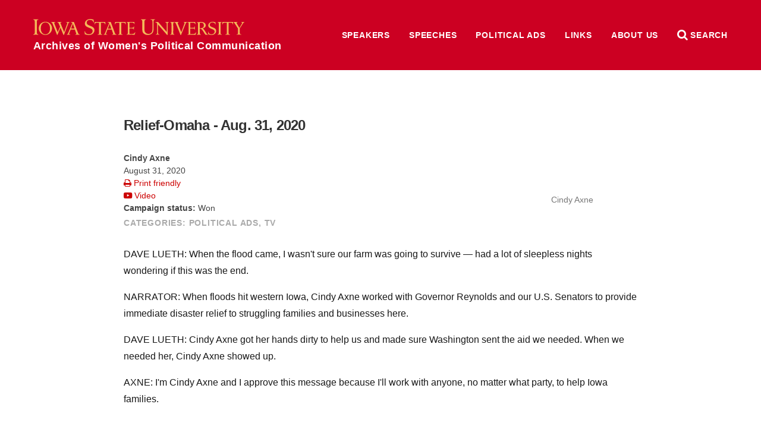

--- FILE ---
content_type: text/html; charset=UTF-8
request_url: https://awpc.cattcenter.iastate.edu/2021/01/12/relief-omaha-aug-31-2020/
body_size: 150755
content:
<!DOCTYPE html>
<html lang="en">
	<head>
				<meta name="viewport" content="width=device-width, initial-scale=1.0">

		<meta charset="UTF-8" />
		<meta name="description" content="[August 31, 2020] DAVE LUETH: When the flood came, I wasn't sure our farm was going to survive — had a lot of sleepless nights wondering if this was the end."/>

		<meta property="og:title" content="Relief-Omaha - Aug. 31, 2020" />
		<meta property="og:description" content="[August 31, 2020] DAVE LUETH: When the flood came, I wasn't sure our farm was going to survive — had a lot of sleepless nights wondering if this was the end."/>
		<meta property="og:site_name" content="Archives of Women&#039;s Political Communication" />
		<meta property="og:url" content="https://awpc.cattcenter.iastate.edu/2021/01/12/relief-omaha-aug-31-2020/"/>
		<meta property="og:image" content="https://wp.las.iastate.edu/cattcenter-awpc/wp-content/uploads/sites/138/2018/07/Axne-Official-Portrait-small.jpg"/>
		<!-- force IE to not use compatibility mode -->
		<meta http-equiv="X-UA-Compatible" content="IE=edge" />

		<title>Relief-Omaha &#8211; Aug. 31, 2020  |  Archives of Women&#039;s Political Communication</title>

				<link rel="shortcut icon" href="https://awpc.cattcenter.iastate.edu/wp-content/themes/las/favicon.ico" />
		<meta name='robots' content='max-image-preview:large' />
<link rel="alternate" title="oEmbed (JSON)" type="application/json+oembed" href="https://awpc.cattcenter.iastate.edu/wp-json/oembed/1.0/embed?url=https%3A%2F%2Fawpc.cattcenter.iastate.edu%2F2021%2F01%2F12%2Frelief-omaha-aug-31-2020%2F" />
<link rel="alternate" title="oEmbed (XML)" type="text/xml+oembed" href="https://awpc.cattcenter.iastate.edu/wp-json/oembed/1.0/embed?url=https%3A%2F%2Fawpc.cattcenter.iastate.edu%2F2021%2F01%2F12%2Frelief-omaha-aug-31-2020%2F&#038;format=xml" />
<style id='wp-img-auto-sizes-contain-inline-css' type='text/css'>
img:is([sizes=auto i],[sizes^="auto," i]){contain-intrinsic-size:3000px 1500px}
/*# sourceURL=wp-img-auto-sizes-contain-inline-css */
</style>
<style id='wp-emoji-styles-inline-css' type='text/css'>

	img.wp-smiley, img.emoji {
		display: inline !important;
		border: none !important;
		box-shadow: none !important;
		height: 1em !important;
		width: 1em !important;
		margin: 0 0.07em !important;
		vertical-align: -0.1em !important;
		background: none !important;
		padding: 0 !important;
	}
/*# sourceURL=wp-emoji-styles-inline-css */
</style>
<style id='wp-block-library-inline-css' type='text/css'>
:root{--wp-block-synced-color:#7a00df;--wp-block-synced-color--rgb:122,0,223;--wp-bound-block-color:var(--wp-block-synced-color);--wp-editor-canvas-background:#ddd;--wp-admin-theme-color:#007cba;--wp-admin-theme-color--rgb:0,124,186;--wp-admin-theme-color-darker-10:#006ba1;--wp-admin-theme-color-darker-10--rgb:0,107,160.5;--wp-admin-theme-color-darker-20:#005a87;--wp-admin-theme-color-darker-20--rgb:0,90,135;--wp-admin-border-width-focus:2px}@media (min-resolution:192dpi){:root{--wp-admin-border-width-focus:1.5px}}.wp-element-button{cursor:pointer}:root .has-very-light-gray-background-color{background-color:#eee}:root .has-very-dark-gray-background-color{background-color:#313131}:root .has-very-light-gray-color{color:#eee}:root .has-very-dark-gray-color{color:#313131}:root .has-vivid-green-cyan-to-vivid-cyan-blue-gradient-background{background:linear-gradient(135deg,#00d084,#0693e3)}:root .has-purple-crush-gradient-background{background:linear-gradient(135deg,#34e2e4,#4721fb 50%,#ab1dfe)}:root .has-hazy-dawn-gradient-background{background:linear-gradient(135deg,#faaca8,#dad0ec)}:root .has-subdued-olive-gradient-background{background:linear-gradient(135deg,#fafae1,#67a671)}:root .has-atomic-cream-gradient-background{background:linear-gradient(135deg,#fdd79a,#004a59)}:root .has-nightshade-gradient-background{background:linear-gradient(135deg,#330968,#31cdcf)}:root .has-midnight-gradient-background{background:linear-gradient(135deg,#020381,#2874fc)}:root{--wp--preset--font-size--normal:16px;--wp--preset--font-size--huge:42px}.has-regular-font-size{font-size:1em}.has-larger-font-size{font-size:2.625em}.has-normal-font-size{font-size:var(--wp--preset--font-size--normal)}.has-huge-font-size{font-size:var(--wp--preset--font-size--huge)}.has-text-align-center{text-align:center}.has-text-align-left{text-align:left}.has-text-align-right{text-align:right}.has-fit-text{white-space:nowrap!important}#end-resizable-editor-section{display:none}.aligncenter{clear:both}.items-justified-left{justify-content:flex-start}.items-justified-center{justify-content:center}.items-justified-right{justify-content:flex-end}.items-justified-space-between{justify-content:space-between}.screen-reader-text{border:0;clip-path:inset(50%);height:1px;margin:-1px;overflow:hidden;padding:0;position:absolute;width:1px;word-wrap:normal!important}.screen-reader-text:focus{background-color:#ddd;clip-path:none;color:#444;display:block;font-size:1em;height:auto;left:5px;line-height:normal;padding:15px 23px 14px;text-decoration:none;top:5px;width:auto;z-index:100000}html :where(.has-border-color){border-style:solid}html :where([style*=border-top-color]){border-top-style:solid}html :where([style*=border-right-color]){border-right-style:solid}html :where([style*=border-bottom-color]){border-bottom-style:solid}html :where([style*=border-left-color]){border-left-style:solid}html :where([style*=border-width]){border-style:solid}html :where([style*=border-top-width]){border-top-style:solid}html :where([style*=border-right-width]){border-right-style:solid}html :where([style*=border-bottom-width]){border-bottom-style:solid}html :where([style*=border-left-width]){border-left-style:solid}html :where(img[class*=wp-image-]){height:auto;max-width:100%}:where(figure){margin:0 0 1em}html :where(.is-position-sticky){--wp-admin--admin-bar--position-offset:var(--wp-admin--admin-bar--height,0px)}@media screen and (max-width:600px){html :where(.is-position-sticky){--wp-admin--admin-bar--position-offset:0px}}

/*# sourceURL=wp-block-library-inline-css */
</style><style id='global-styles-inline-css' type='text/css'>
:root{--wp--preset--aspect-ratio--square: 1;--wp--preset--aspect-ratio--4-3: 4/3;--wp--preset--aspect-ratio--3-4: 3/4;--wp--preset--aspect-ratio--3-2: 3/2;--wp--preset--aspect-ratio--2-3: 2/3;--wp--preset--aspect-ratio--16-9: 16/9;--wp--preset--aspect-ratio--9-16: 9/16;--wp--preset--color--black: #000000;--wp--preset--color--cyan-bluish-gray: #abb8c3;--wp--preset--color--white: #ffffff;--wp--preset--color--pale-pink: #f78da7;--wp--preset--color--vivid-red: #cf2e2e;--wp--preset--color--luminous-vivid-orange: #ff6900;--wp--preset--color--luminous-vivid-amber: #fcb900;--wp--preset--color--light-green-cyan: #7bdcb5;--wp--preset--color--vivid-green-cyan: #00d084;--wp--preset--color--pale-cyan-blue: #8ed1fc;--wp--preset--color--vivid-cyan-blue: #0693e3;--wp--preset--color--vivid-purple: #9b51e0;--wp--preset--gradient--vivid-cyan-blue-to-vivid-purple: linear-gradient(135deg,rgb(6,147,227) 0%,rgb(155,81,224) 100%);--wp--preset--gradient--light-green-cyan-to-vivid-green-cyan: linear-gradient(135deg,rgb(122,220,180) 0%,rgb(0,208,130) 100%);--wp--preset--gradient--luminous-vivid-amber-to-luminous-vivid-orange: linear-gradient(135deg,rgb(252,185,0) 0%,rgb(255,105,0) 100%);--wp--preset--gradient--luminous-vivid-orange-to-vivid-red: linear-gradient(135deg,rgb(255,105,0) 0%,rgb(207,46,46) 100%);--wp--preset--gradient--very-light-gray-to-cyan-bluish-gray: linear-gradient(135deg,rgb(238,238,238) 0%,rgb(169,184,195) 100%);--wp--preset--gradient--cool-to-warm-spectrum: linear-gradient(135deg,rgb(74,234,220) 0%,rgb(151,120,209) 20%,rgb(207,42,186) 40%,rgb(238,44,130) 60%,rgb(251,105,98) 80%,rgb(254,248,76) 100%);--wp--preset--gradient--blush-light-purple: linear-gradient(135deg,rgb(255,206,236) 0%,rgb(152,150,240) 100%);--wp--preset--gradient--blush-bordeaux: linear-gradient(135deg,rgb(254,205,165) 0%,rgb(254,45,45) 50%,rgb(107,0,62) 100%);--wp--preset--gradient--luminous-dusk: linear-gradient(135deg,rgb(255,203,112) 0%,rgb(199,81,192) 50%,rgb(65,88,208) 100%);--wp--preset--gradient--pale-ocean: linear-gradient(135deg,rgb(255,245,203) 0%,rgb(182,227,212) 50%,rgb(51,167,181) 100%);--wp--preset--gradient--electric-grass: linear-gradient(135deg,rgb(202,248,128) 0%,rgb(113,206,126) 100%);--wp--preset--gradient--midnight: linear-gradient(135deg,rgb(2,3,129) 0%,rgb(40,116,252) 100%);--wp--preset--font-size--small: 13px;--wp--preset--font-size--medium: 20px;--wp--preset--font-size--large: 36px;--wp--preset--font-size--x-large: 42px;--wp--preset--spacing--20: 0.44rem;--wp--preset--spacing--30: 0.67rem;--wp--preset--spacing--40: 1rem;--wp--preset--spacing--50: 1.5rem;--wp--preset--spacing--60: 2.25rem;--wp--preset--spacing--70: 3.38rem;--wp--preset--spacing--80: 5.06rem;--wp--preset--shadow--natural: 6px 6px 9px rgba(0, 0, 0, 0.2);--wp--preset--shadow--deep: 12px 12px 50px rgba(0, 0, 0, 0.4);--wp--preset--shadow--sharp: 6px 6px 0px rgba(0, 0, 0, 0.2);--wp--preset--shadow--outlined: 6px 6px 0px -3px rgb(255, 255, 255), 6px 6px rgb(0, 0, 0);--wp--preset--shadow--crisp: 6px 6px 0px rgb(0, 0, 0);}:where(.is-layout-flex){gap: 0.5em;}:where(.is-layout-grid){gap: 0.5em;}body .is-layout-flex{display: flex;}.is-layout-flex{flex-wrap: wrap;align-items: center;}.is-layout-flex > :is(*, div){margin: 0;}body .is-layout-grid{display: grid;}.is-layout-grid > :is(*, div){margin: 0;}:where(.wp-block-columns.is-layout-flex){gap: 2em;}:where(.wp-block-columns.is-layout-grid){gap: 2em;}:where(.wp-block-post-template.is-layout-flex){gap: 1.25em;}:where(.wp-block-post-template.is-layout-grid){gap: 1.25em;}.has-black-color{color: var(--wp--preset--color--black) !important;}.has-cyan-bluish-gray-color{color: var(--wp--preset--color--cyan-bluish-gray) !important;}.has-white-color{color: var(--wp--preset--color--white) !important;}.has-pale-pink-color{color: var(--wp--preset--color--pale-pink) !important;}.has-vivid-red-color{color: var(--wp--preset--color--vivid-red) !important;}.has-luminous-vivid-orange-color{color: var(--wp--preset--color--luminous-vivid-orange) !important;}.has-luminous-vivid-amber-color{color: var(--wp--preset--color--luminous-vivid-amber) !important;}.has-light-green-cyan-color{color: var(--wp--preset--color--light-green-cyan) !important;}.has-vivid-green-cyan-color{color: var(--wp--preset--color--vivid-green-cyan) !important;}.has-pale-cyan-blue-color{color: var(--wp--preset--color--pale-cyan-blue) !important;}.has-vivid-cyan-blue-color{color: var(--wp--preset--color--vivid-cyan-blue) !important;}.has-vivid-purple-color{color: var(--wp--preset--color--vivid-purple) !important;}.has-black-background-color{background-color: var(--wp--preset--color--black) !important;}.has-cyan-bluish-gray-background-color{background-color: var(--wp--preset--color--cyan-bluish-gray) !important;}.has-white-background-color{background-color: var(--wp--preset--color--white) !important;}.has-pale-pink-background-color{background-color: var(--wp--preset--color--pale-pink) !important;}.has-vivid-red-background-color{background-color: var(--wp--preset--color--vivid-red) !important;}.has-luminous-vivid-orange-background-color{background-color: var(--wp--preset--color--luminous-vivid-orange) !important;}.has-luminous-vivid-amber-background-color{background-color: var(--wp--preset--color--luminous-vivid-amber) !important;}.has-light-green-cyan-background-color{background-color: var(--wp--preset--color--light-green-cyan) !important;}.has-vivid-green-cyan-background-color{background-color: var(--wp--preset--color--vivid-green-cyan) !important;}.has-pale-cyan-blue-background-color{background-color: var(--wp--preset--color--pale-cyan-blue) !important;}.has-vivid-cyan-blue-background-color{background-color: var(--wp--preset--color--vivid-cyan-blue) !important;}.has-vivid-purple-background-color{background-color: var(--wp--preset--color--vivid-purple) !important;}.has-black-border-color{border-color: var(--wp--preset--color--black) !important;}.has-cyan-bluish-gray-border-color{border-color: var(--wp--preset--color--cyan-bluish-gray) !important;}.has-white-border-color{border-color: var(--wp--preset--color--white) !important;}.has-pale-pink-border-color{border-color: var(--wp--preset--color--pale-pink) !important;}.has-vivid-red-border-color{border-color: var(--wp--preset--color--vivid-red) !important;}.has-luminous-vivid-orange-border-color{border-color: var(--wp--preset--color--luminous-vivid-orange) !important;}.has-luminous-vivid-amber-border-color{border-color: var(--wp--preset--color--luminous-vivid-amber) !important;}.has-light-green-cyan-border-color{border-color: var(--wp--preset--color--light-green-cyan) !important;}.has-vivid-green-cyan-border-color{border-color: var(--wp--preset--color--vivid-green-cyan) !important;}.has-pale-cyan-blue-border-color{border-color: var(--wp--preset--color--pale-cyan-blue) !important;}.has-vivid-cyan-blue-border-color{border-color: var(--wp--preset--color--vivid-cyan-blue) !important;}.has-vivid-purple-border-color{border-color: var(--wp--preset--color--vivid-purple) !important;}.has-vivid-cyan-blue-to-vivid-purple-gradient-background{background: var(--wp--preset--gradient--vivid-cyan-blue-to-vivid-purple) !important;}.has-light-green-cyan-to-vivid-green-cyan-gradient-background{background: var(--wp--preset--gradient--light-green-cyan-to-vivid-green-cyan) !important;}.has-luminous-vivid-amber-to-luminous-vivid-orange-gradient-background{background: var(--wp--preset--gradient--luminous-vivid-amber-to-luminous-vivid-orange) !important;}.has-luminous-vivid-orange-to-vivid-red-gradient-background{background: var(--wp--preset--gradient--luminous-vivid-orange-to-vivid-red) !important;}.has-very-light-gray-to-cyan-bluish-gray-gradient-background{background: var(--wp--preset--gradient--very-light-gray-to-cyan-bluish-gray) !important;}.has-cool-to-warm-spectrum-gradient-background{background: var(--wp--preset--gradient--cool-to-warm-spectrum) !important;}.has-blush-light-purple-gradient-background{background: var(--wp--preset--gradient--blush-light-purple) !important;}.has-blush-bordeaux-gradient-background{background: var(--wp--preset--gradient--blush-bordeaux) !important;}.has-luminous-dusk-gradient-background{background: var(--wp--preset--gradient--luminous-dusk) !important;}.has-pale-ocean-gradient-background{background: var(--wp--preset--gradient--pale-ocean) !important;}.has-electric-grass-gradient-background{background: var(--wp--preset--gradient--electric-grass) !important;}.has-midnight-gradient-background{background: var(--wp--preset--gradient--midnight) !important;}.has-small-font-size{font-size: var(--wp--preset--font-size--small) !important;}.has-medium-font-size{font-size: var(--wp--preset--font-size--medium) !important;}.has-large-font-size{font-size: var(--wp--preset--font-size--large) !important;}.has-x-large-font-size{font-size: var(--wp--preset--font-size--x-large) !important;}
/*# sourceURL=global-styles-inline-css */
</style>

<style id='classic-theme-styles-inline-css' type='text/css'>
/*! This file is auto-generated */
.wp-block-button__link{color:#fff;background-color:#32373c;border-radius:9999px;box-shadow:none;text-decoration:none;padding:calc(.667em + 2px) calc(1.333em + 2px);font-size:1.125em}.wp-block-file__button{background:#32373c;color:#fff;text-decoration:none}
/*# sourceURL=/wp-includes/css/classic-themes.min.css */
</style>
<link rel='stylesheet' id='tablepress-default-css' href='https://awpc.cattcenter.iastate.edu/wp-content/plugins/tablepress/css/build/default.css?ver=3.2.6' type='text/css' media='all' />
<meta name="generator" content="WordPress 6.9" />
<link rel="canonical" href="https://awpc.cattcenter.iastate.edu/2021/01/12/relief-omaha-aug-31-2020/" />
<link rel='shortlink' href='https://awpc.cattcenter.iastate.edu/?p=32046' />
<script src='https://wp.las.iastate.edu/?dm=2034c77975d8ed9fc352392ef38ac93b&amp;action=load&amp;blogid=138&amp;siteid=1&amp;t=2052496816&amp;back=https%3A%2F%2Fawpc.cattcenter.iastate.edu%2F2021%2F01%2F12%2Frelief-omaha-aug-31-2020%2F' type='text/javascript'></script><!-- Google Tag Manager -->
<script>(function(w,d,s,l,i){w[l]=w[l]||[];w[l].push({'gtm.start':
new Date().getTime(),event:'gtm.js'});var f=d.getElementsByTagName(s)[0],
j=d.createElement(s),dl=l!='dataLayer'?'&l='+l:'';j.async=true;j.src=
'https://www.googletagmanager.com/gtm.js?id='+i+dl;f.parentNode.insertBefore(j,f);
})(window,document,'script','dataLayer','GTM-5XB4GRQF');</script>
<!-- End Google Tag Manager -->
<meta name="google-site-verification" content="gBQNxGrj7afCr0SJ5XI5ME-6Kj_gG9OsL-_dOQbHHSo" />
		<style type="text/css" id="wp-custom-css">
			nav.alpha-index.directory-alpha-index {
    display: none;
}

tr.website {
    display: none;
}


p.maxw {
	max-width:unset
}		</style>
		
		<link rel="stylesheet" href="//ajax.googleapis.com/ajax/libs/jqueryui/1.12.1/themes/smoothness/jquery-ui.css">
		<link href="https://cdn.theme.iastate.edu/font-awesome/css/font-awesome.css" rel="stylesheet">
		<link href="//addtocalendar.com/atc/1.5/atc-style-blue.css" rel="stylesheet" type="text/css">
		<link href="https://cdn.theme.iastate.edu/merriweather/css/merriweather.css" rel="stylesheet">

		<link rel='stylesheet' type='text/css' media='screen' href='https://awpc.cattcenter.iastate.edu/wp-content/themes/las/lib/css/reset.css' /><link rel='stylesheet' type='text/css' media='screen' href='https://awpc.cattcenter.iastate.edu/wp-content/themes/las/style.css' />		<link rel="stylesheet" type="text/css" media="screen" href="https://awpc.cattcenter.iastate.edu/wp-content/themes/las/css/js.css" />
		<link rel="stylesheet" type="text/css" media="screen" href="https://awpc.cattcenter.iastate.edu/wp-content/themes/las/css/plugins.css" />
		<link rel="stylesheet" type="text/css" media="print" href="https://awpc.cattcenter.iastate.edu/wp-content/themes/las/css/print.css" />

		<script src="//cdnjs.cloudflare.com/ajax/libs/modernizr/2.8.3/modernizr.min.js"></script>
		<script src="//ajax.googleapis.com/ajax/libs/jquery/1.10.2/jquery.min.js"></script>
		<script src="//ajax.googleapis.com/ajax/libs/jqueryui/1.12.1/jquery-ui.min.js"></script>
		<script type="text/javascript" src="https://awpc.cattcenter.iastate.edu/wp-content/themes/las/js/functions.js"></script>
		<script type="text/javascript" src="https://awpc.cattcenter.iastate.edu/wp-content/themes/las/js/onready.js"></script>
		<script type="text/javascript" src="https://awpc.cattcenter.iastate.edu/wp-content/themes/las/lib/js/jquery.ba-hashchange.min.js"></script>

							<link href='https://awpc.cattcenter.iastate.edu/wp-content/themes/las/site-specific/cattcenter-awpc/cattcenter-awpc.css' rel='stylesheet' type='text/css' media='screen' />					<link href='https://awpc.cattcenter.iastate.edu/wp-content/themes/las/site-specific/cattcenter-awpc/cattcenter-awpc-print.css' rel='stylesheet' type='text/css' media='print' />					<script type='text/javascript' src='https://awpc.cattcenter.iastate.edu/wp-content/themes/las/site-specific/cattcenter-awpc/cattcenter-awpc.js'></script>
		<!--[if lt IE 9]>
		<script src="http://html5shiv.googlecode.com/svn/trunk/html5.js"></script>
		<link href="homepage/ie8.css" media="screen" type="text/css" rel="stylesheet">
		<![endif]-->
					</head>
<body class="wp-singular post-template-default single single-post postid-32046 single-format-standard wp-theme-las long-top-level-nav has-post-thumbnail">

	<div id="fb-root"></div>
	<script>(function(d, s, id) {
	  var js, fjs = d.getElementsByTagName(s)[0];
	  if (d.getElementById(id)) return;
	  js = d.createElement(s); js.id = id;
	  js.src = "//connect.facebook.net/en_US/sdk.js#xfbml=1&version=v2.6&appId=294718484009486";
	  fjs.parentNode.insertBefore(js, fjs);
	}(document, 'script', 'facebook-jssdk'));</script>

<script type="text/javascript">(function () {
            if (window.addtocalendar)if(typeof window.addtocalendar.start == "function")return;
            if (window.ifaddtocalendar == undefined) { window.ifaddtocalendar = 1;
                var d = document, s = d.createElement('script'), g = 'getElementsByTagName';
                s.type = 'text/javascript';s.charset = 'UTF-8';s.async = true;
                s.src = ('https:' == window.location.protocol ? 'https' : 'http')+'://addtocalendar.com/atc/1.5/atc.min.js';
                var h = d[g]('body')[0];h.appendChild(s); }})();
    </script>


<header class='top banner'>
	<div class='wrap top'>
		<a class='home isu' href='https://awpc.cattcenter.iastate.edu' title='Home'>Archives of Women&#039;s Political Communication</a>					<nav class='top-level long menu site '>
				<div class='title'>Site Menu</div>
				<div class='wrap top'>
				<ul id="menu-top-level" class="menu clear-fix"><li id="menu-item-12700" class="menu-item menu-item-type-post_type menu-item-object-page menu-item-12700"><a href="https://awpc.cattcenter.iastate.edu/speakers/">Speakers</a></li>
<li id="menu-item-17184" class="menu-item menu-item-type-post_type menu-item-object-page menu-item-17184"><a href="https://awpc.cattcenter.iastate.edu/speeches/">Speeches</a></li>
<li id="menu-item-17183" class="menu-item menu-item-type-post_type menu-item-object-page menu-item-17183"><a href="https://awpc.cattcenter.iastate.edu/political-ads/">Political Ads</a></li>
<li id="menu-item-12701" class="menu-item menu-item-type-post_type menu-item-object-page menu-item-12701"><a href="https://awpc.cattcenter.iastate.edu/links/">Links</a></li>
<li id="menu-item-12765" class="menu-item menu-item-type-post_type menu-item-object-page menu-item-has-children menu-item-12765"><a href="https://awpc.cattcenter.iastate.edu/about-us/about-the-archives/">About Us</a>
<ul class="sub-menu">
	<li id="menu-item-12764" class="menu-item menu-item-type-post_type menu-item-object-page menu-item-12764"><a href="https://awpc.cattcenter.iastate.edu/about-us/about-the-catt-center/">About the Catt Center</a></li>
	<li id="menu-item-12808" class="menu-item menu-item-type-post_type menu-item-object-page menu-item-12808"><a href="https://awpc.cattcenter.iastate.edu/about-us/contributing-speeches/">Contributing Speeches</a></li>
	<li id="menu-item-12763" class="menu-item menu-item-type-post_type menu-item-object-page menu-item-12763"><a href="https://awpc.cattcenter.iastate.edu/about-us/copyright-and-privacy-information/">Copyright and Privacy Information</a></li>
</ul>
</li>
</ul>
				</div>
			</nav>		<div class='controls'>
			<div title='Site menu' class='control menu' href='#menu'><i class='fa fa-bars'></i> <span>Menu</span></div>
			<div title='Search this website' class='control search' href='#search'><i class='fa fa-search'></i> <span>Search</span></div>
		</div>
	</div> <!-- .wrap -->
	<div class='container menu'></div>
	<div class='style-div-1'></div>
</header>


<main role='main'>
	<div class='wrap top'>
					
				<article class='post-view single post'>
					<header>
						<div class='text'>
							<a href='/directory/cindy-axne/' class='profile-info'>
									 	<div class='directory-photo-boundary'>
		<div class='img' title='Cindy Axne' style='background-image: url(https://wp.las.iastate.edu/cattcenter-awpc/wp-content/uploads/sites/138/2018/07/Axne-Official-Portrait-small.jpg)'></div>
	</div>
									 <div class='profile-name'>Cindy Axne</div>
							</a>
							<h1 class='post-title'>Relief-Omaha - Aug. 31, 2020</h1>
							<div class='womenspeech-meta'>
								<span class='speaker-name'><strong>Cindy Axne</strong></span><br>
								<div class='womenspeech-date'>August 31, 2020</div>
								
								<a class='print-friendly' href="javascript:window.print()"><i class='fa fa-print' aria-hidden='true'></i> Print friendly</a><br>
								<a class='video' target='_blank' href='https://www.youtube.com/watch?v=hwIXndcLERM&amp;feature=youtu.be'><i class='fa fa-youtube-play' aria-hidden='true'></i> Video</a><br>
								<strong>Campaign status:</strong> Won<br>
							</div>
										<div class='post-categories post-meta'><span>categories:</span> 				<a href='https://awpc.cattcenter.iastate.edu/category/political-ad'>Political Ads</a>, 				<a href='https://awpc.cattcenter.iastate.edu/category/tv'>TV</a></div>
						</div>
					</header>
					<div class='post-content'>
						<p>DAVE LUETH: When the flood came, I wasn't sure our farm was going to survive — had a lot of sleepless nights wondering if this was the end.  </p>
<p>NARRATOR: When floods hit western Iowa, Cindy Axne worked with Governor Reynolds and our U.S. Senators to provide immediate disaster relief to struggling families and businesses here. </p>
<p>DAVE LUETH: Cindy Axne got her hands dirty to help us and made sure Washington sent the aid we needed. When we needed her, Cindy Axne showed up.  </p>
<p>AXNE: I'm Cindy Axne and I approve this message because I'll work with anyone, no matter what party, to help Iowa families. </p>
						<iframe width='560' height='315' src='https://www.youtube.com/embed/hwIXndcLERM' frameborder='0' allowfullscreen></iframe>
					</div>
					<footer>

					</footer>
				</article>				<div id="secondary-sidebar" class="footer-disclaimer">
		<div id="custom_html-2" class="widget_text widget widget_custom_html"><div class="textwidget custom-html-widget"><p align="center" class="maxw"><strong><em>Neither the Catt Center nor Iowa State University is affiliated with any individual in the Archives or any political party. Inclusion in the Archives is not an endorsement by the center or the university.</em></strong></p></div></div>		</div>
		</div> <!-- .wrap -->
</main>

<nav id='site' class='site'>
	<div class='wrap top'>
					<form title='Search' role="search" method="get" class="searchform clear-fix" action="https://awpc.cattcenter.iastate.edu/">
			<h1>Search</h1>
			<div class='input'>
				<input type="search" value="" name="search" placeholder='Search Archives of Women&#039;s Political Communication'>
			</div>

			<div class='input'>
				<input type='radio' name='content_type' value='all' /> All
				<input type='radio' name='content_type' value='directory'  /> Speakers
				<input type='radio' name='content_type' value='speech'  /> Speeches
				<input type='radio' name='content_type' value='political-ad'  /> Political ads
			</div>

			<div class='input supplemental profiles hidden'>
				Category: <select  name='role' id='role' class='supplemental'>
	<option value='0'>&nbsp;</option>
	<option class="level-0" value="activist">Activist</option>
	<option class="level-0" value="ambassador">Ambassador</option>
	<option class="level-0" value="business-executive">Business Executive</option>
	<option class="level-0" value="candidate">Candidate</option>
	<option class="level-0" value="candidate-surrogate">Candidate Surrogate</option>
	<option class="level-0" value="chancellor">Chancellor</option>
	<option class="level-0" value="e-p-a-administrator">E.P.A. Administrator</option>
	<option class="level-0" value="governor">Governor</option>
	<option class="level-0" value="governor-general">Governor General</option>
	<option class="level-0" value="historical">Historical</option>
	<option class="level-0" value="inaugural-poet">Inaugural Poet</option>
	<option class="level-0" value="indigenous-leader">Indigenous Leader</option>
	<option class="level-0" value="international-leader">International Leader</option>
	<option class="level-0" value="iowa-womens-hall-of-fame">Iowa Women</option>
	<option class="level-0" value="journalist">Journalist</option>
	<option class="level-0" value="lieutenant-governor">Lieutenant Governor</option>
	<option class="level-0" value="mary-louise-smith-chair">Mary Louise Smith Chair</option>
	<option class="level-0" value="mayor">Mayor</option>
	<option class="level-0" value="military-veteran">Military Veteran</option>
	<option class="level-0" value="nobel-prize-recipient">Nobel Peace Prize Laureate</option>
	<option class="level-0" value="president">President/Prime Minister/Head of State</option>
	<option class="level-0" value="presidential-advisor">Presidential Advisor</option>
	<option class="level-0" value="presidential-or-vp-candidate">Presidential or VP Candidate</option>
	<option class="level-0" value="royalty">Royalty</option>
	<option class="level-0" value="small-business-administration-administrator">Small Business Administration Administrator</option>
	<option class="level-0" value="social-movement">Social Movement</option>
	<option class="level-0" value="state-attorney-general">State Attorney General</option>
	<option class="level-0" value="state-auditor">State Auditor</option>
	<option class="level-0" value="state-representative">State Representative</option>
	<option class="level-0" value="state-secretary-of-agriculture">State Secretary of Agriculture</option>
	<option class="level-0" value="state-secretary-of-commerce">State Secretary of Commerce</option>
	<option class="level-0" value="state-secretary-of-state">State Secretary of State</option>
	<option class="level-0" value="state-senator">State Senator</option>
	<option class="level-0" value="state-treasurercfo">State Treasurer/CFO</option>
	<option class="level-0" value="u-s-attorney-general">U.S. Attorney General</option>
	<option class="level-0" value="cabinet-member">U.S. Cabinet Member</option>
	<option class="level-0" value="u-s-director-of-national-intelligence">U.S. Director of National Intelligence</option>
	<option class="level-0" value="first-lady">U.S. First Lady</option>
	<option class="level-0" value="u-s-representative">U.S. Representative</option>
	<option class="level-0" value="second-lady">U.S. Second Lady</option>
	<option class="level-0" value="u-s-secretary-of-commerce">U.S. Secretary of Commerce</option>
	<option class="level-0" value="secretary-of-education">U.S. Secretary of Education</option>
	<option class="level-0" value="u-s-secretary-of-energy">U.S. Secretary of Energy</option>
	<option class="level-0" value="u-s-secretary-of-health-and-human-services">U.S. Secretary of Health and Human Services</option>
	<option class="level-0" value="u-s-secretary-of-homeland-security">U.S. Secretary of Homeland Security</option>
	<option class="level-0" value="u-s-secretary-of-housing-and-urban-development">U.S. Secretary of Housing and Urban Development</option>
	<option class="level-0" value="u-s-secretary-of-labor">U.S. Secretary of Labor</option>
	<option class="level-0" value="u-s-secretary-of-state">U.S. Secretary of State</option>
	<option class="level-0" value="u-s-secretary-of-the-interior">U.S. Secretary of the Interior</option>
	<option class="level-0" value="u-s-secretary-of-treasury">U.S. Secretary of the Treasury</option>
	<option class="level-0" value="u-s-secretary-of-transportation">U.S. Secretary of Transportation</option>
	<option class="level-0" value="u-s-senator">U.S. Senator</option>
	<option class="level-0" value="u-s-supreme-court">U.S. Supreme Court</option>
	<option class="level-0" value="u-s-trade-representative">U.S. Trade Representative</option>
	<option class="level-0" value="vice-president">Vice President</option>
	<option class="level-0" value="white-house-chief-of-staff">White House Chief of Staff</option>
</select>

			</div>

			<div class='input supplemental speech hidden'>
				<div>Date: <input class='supplemental date' type='date' value='' name='after_date' /> - <input class='supplemental date' type='date' value='' name='before_date' /></div>
				<div>Type: <select  name='category_name' id='category_name' class='supplemental'>
	<option value='0'>&nbsp;</option>
	<option class="level-0" value="acceptance-speech">Acceptance Speech</option>
	<option class="level-0" value="announcement-speech">Announcement Speech</option>
	<option class="level-0" value="campaign-speech">Campaign Speech</option>
	<option class="level-0" value="commencement-address">Commencement/Baccalaureate/Convocation Address</option>
	<option class="level-0" value="concession-speech">Concession Speech</option>
	<option class="level-0" value="debate">Debate</option>
	<option class="level-0" value="eulogy">Eulogy</option>
	<option class="level-0" value="floor-speech-state-legislature">Floor Speech &#8211; State Legislature</option>
	<option class="level-0" value="floor-speech-u-s-house">Floor Speech &#8211; U.S. House</option>
	<option class="level-0" value="floor-speech-u-s-senate">Floor Speech &#8211; U.S. Senate</option>
	<option class="level-0" value="inaugural-address">Inaugural Address</option>
	<option class="level-0" value="interview">Interview</option>
	<option class="level-0" value="keynote-address">Keynote Address</option>
	<option class="level-0" value="lecture">Lecture</option>
	<option class="level-0" value="poem">Poem</option>
	<option class="level-0" value="press-conference">Press Conference</option>
	<option class="level-0" value="radio-broadcast">Radio address</option>
	<option class="level-0" value="resignation-speech">Resignation Speech</option>
	<option class="level-0" value="state-of-city">State of City</option>
	<option class="level-0" value="state-of-state">State of State</option>
	<option class="level-0" value="u-s-house-committee-subcommittee-meeting">U.S. House Committee/Subcommittee Meeting/Hearing</option>
	<option class="level-0" value="u-s-senate-committee-meeting">U.S. Senate Committee/Subcommittee Meeting/Hearing</option>
	<option class="level-0" value="victory-speech">Victory Speech</option>
</select>
</div>
				<div>Location: <input class='supplemental' type='text' name='location' value='' /></div>
				<div>Speaker: <select class='supplemental' name='profile_slug'><option></option><option  value='deedra-abboud'>Abboud, Deedra</option><option  value='stacey-abrams'>Abrams, Stacey</option><option  value='bella-abzug'>Abzug, Bella</option><option  value='melissa-ackison'>Ackison, Melissa</option><option  value='sandy-adams'>Adams, Sandy</option><option  value='alma-adams'>Adams, Alma</option><option  value='sadie-lewis-adams'>Adams, Sadie Lewis</option><option  value='jane-addams'>Addams, Jane</option><option  value='chimamanda-ngozi-adichie'>Adichie, Chimamanda Ngozi</option><option  value='madeleine-k-albright'>Albright, Madeleine</option><option  value='elizabeth-alexander'>Alexander, Elizabeth</option><option  value='margaret-walker-alexander'>Alexander, Margaret Walker</option><option  value='kathleen-allen'>Allen, Kathleen</option><option  value='nina-evans-allender'>Allender, Nina Evans</option><option  value='angela-alsobrooks'>Alsobrooks, Angela</option><option  value='naomi-bowman-talbert-anderson'>Anderson, Naomi Bowman Talbert </option><option  value='naomi-andrews'>Andrews, Naomi</option><option  value='maya-angelou'>Angelou, Maya</option><option  value='susan-b-anthony'>Anthony, Susan B.</option><option  value='staci-appel'>Appel, Staci</option><option  value='corazon-aquino'>Aquino, Corazon</option><option  value='jacinda-ardern'>Ardern, Jacinda</option><option  value='annie-arniel'>Arniel, Annie</option><option  value='katie-arrington'>Arrington, Katie</option><option  value='jari-askins'>Askins, Jari</option><option  value='cindy-axne'>Axne, Cindy</option><option  value='kelly-ayotte'>Ayotte, Kelly</option><option  value='michelle-bachelet'>Bachelet, Michelle</option><option  value='michele-m-bachmann'>Bachmann, Michele</option><option  value='lauren-baer'>Baer, Lauren</option><option  value='nancy-kassebaum-baker'>Baker, Nancy Kassebaum</option><option  value='ella-baker'>Baker, Ella</option><option  value='emily-greene-balch'>Balch, Emily Greene</option><option  value='tammy-s-baldwin'>Baldwin, Tammy</option><option  value='becca-balint'>Balint, Becca</option><option  value='dana-balter'>Balter, Dana</option><option  value='joyce-banda'>Banda, Joyce</option><option  value='nanette-diaz-barragan'>Barragán, Nanette Diaz</option><option  value='charlene-barshefsky'>Barshefsky, Charlene</option><option  value='karen-bass'>Bass, Karen</option><option  value='daisy-bates'>Bates, Daisy</option><option  value='melissa-bean'>Bean, Melissa</option><option  value='joyce-beatty'>Beatty, Joyce</option><option  value='simone-de-beauvoir'>Beauvoir, Simone de</option><option  value='april-becker'>Becker, April</option><option  value='shenna-bellows'>Bellows, Shenna</option><option  value='luann-bennett'>Bennett, LuAnn</option><option  value='sabine-bergmann-pohl'>Bergmann-Pohl, Sabine</option><option  value='shelley-berkley'>Berkley, Shelley</option><option  value='mary-m-bethune'>Bethune, Mary McLeod </option><option  value='benazir-bhutto'>Bhutto, Benazir</option><option  value='stephanie-bice'>Bice, Stephanie</option><option  value='jill-biden'>Biden, Jill</option><option  value='judy-biggert'>Biggert, Judy</option><option  value='brenna-bird'>Bird, Brenna</option><option  value='diane-black'>Black, Diane</option><option  value='black-lives-matter-network-blacklivesmatter-blm'>Black Lives Matter, #BlackLivesMatter, #BLM</option><option  value='marsha-blackburn'>Blackburn, Marsha</option><option  value='irene-moorman-blackstone'>Blackstone, Irene Moorman</option><option  value='alice-stone-blackwell'>Blackwell, Alice Stone</option><option  value='cherie-blair'>Blair, Cherie</option><option  value='lillie-devereux-blake'>Blake, Lillie Devereux </option><option  value='katherine-devereux-blake'>Blake, Katherine</option><option  value='kathleen-b-blanco'>Blanco, Kathleen</option><option  value='bob-bland'>Bland, Mari Lynn “Bob”</option><option  value='amelia-jenks-bloomer'>Bloomer, Amelia Jenks</option><option  value='lisa-blunt-rochester'>Blunt Rochester, Lisa</option><option  value='lauren-boebert'>Boebert, Lauren</option><option  value='connie-boesen'>Boesen, Connie</option><option  value='grace-lee-boggs'>Boggs, Grace Lee </option><option  value='christina-bohannan'>Bohannan, Christina</option><option  value='suzanne-bonamici'>Bonamici, Suzanne</option><option  value='pam-bondi'>Bondi, Pam</option><option  value='mary-bono'>Bono, Mary</option><option  value='terri-bonoff'>Bonoff, Terri</option><option  value='madeleine-bordallo'>Bordallo, Madeleine</option><option  value='keisha-lance-bottoms'>Bottoms, Keisha Lance</option><option  value='carolyn-bourdeaux'>Bourdeaux, Carolyn</option><option  value='muriel-bowser'>Bowser, Muriel</option><option  value='barbara-l-boxer'>Boxer, Barbara</option><option  value='mame-madior-boye'>Boye, Mame Madior</option><option  value='carol-moseley-braun'>Braun, Carol Moseley</option><option  value='jan-brewer'>Brewer, Jan</option><option  value='ruby-bridges-hall'>Bridges Hall, Ruby</option><option  value='katie-britt'>Britt, Katie</option><option  value='susan-brooks'>Brooks, Susan</option><option  value='corrine-brown'>Brown, Corrine</option><option  value='katherine-kate-brown'>Brown, Katherine "Kate"</option><option  value='lisa-brown'>Brown, Lisa</option><option  value='sue-m-wilson-brown'>Brown, Sue M. Wilson</option><option  value='latosha-brown'>Brown, LaTosha</option><option  value='shontel-brown'>Brown, Shontel</option><option  value='charlotte-hawkins-brown'>Brown, Charlotte Hawkins</option><option  value='ginny-brown-waite'>Brown-Waite, Ginny</option><option  value='julia-brownley'>Brownley, Julia</option><option  value='gro-brundtland'>Brundtland, Gro</option><option  value='laurie-buckhout'>Buckhout, Laurie</option><option  value='ann-marie-buerkle'>Buerkle, Ann Marie</option><option  value='charlotte-bunch'>Bunch, Charlotte</option><option  value='mary-burke'>Burke, Mary</option><option  value='yvonne-burke'>Burke, Yvonne</option><option  value='tarana-burke'>Burke, Tarana</option><option  value='lucy-burns'>Burns, Lucy</option><option  value='nannie-helen-burroughs'>Burroughs, Nannie Helen</option><option  value='laura-bush'>Bush, Laura</option><option  value='barbara-p-bush'>Bush, Barbara</option><option  value='cori-bush'>Bush, Cori</option><option  value='cheri-bustos'>Bustos, Cheri</option><option  value='emily-cain'>Cain, Emily</option><option  value='roza-calderon'>Calderon, Roza</option><option  value='micheline-calmy-rey'>Calmy-Rey, Micheline</option><option  value='kyle-cameron'>Cameron, Kyle</option><option  value='kat-cammack'>Cammack, Kat</option><option  value='kim-campbell'>Campbell, Kim</option><option  value='bonnie-j-campbell'>Campbell, Bonnie J.</option><option  value='maria-cantwell'>Cantwell, Maria</option><option  value='shelley-moore-capito'>Capito, Shelley Moore</option><option  value='lois-capps'>Capps, Lois</option><option  value='zuzana-caputova'>Caputová, Zuzana</option><option  value='dr-yadira-caraveo'>Caraveo, Yadira</option><option  value='keli-carender'>Carender, Keli</option><option  value='stephanie-carlisle'>Carlisle, Stephanie</option><option  value='jennifer-carroll'>Carroll, Jennifer</option><option  value='morgan-carroll'>Carroll, Morgan</option><option  value='rachel-carson'>Carson, Rachel</option><option  value='rosalynn-carter'>Carter, Rosalynn</option><option  value='mary-ann-shadd-cary'>Cary, Mary Ann Shadd</option><option  value='kathy-castor'>Castor, Kathy</option><option  value='catherine-the-great'>Catherine the Great, Empress</option><option  value='carrie-chapman-catt'>Catt, Carrie Chapman</option><option  value='elaine-l-chao'>Chao, Elaine</option><option  value='lori-chavez-deremer'>Chavez-DeRemer, Lori</option><option  value='lynne-cheney'>Cheney, Lynne</option><option  value='elizabeth-liz-cheney'>Cheney, Elizabeth "Liz"</option><option  value='sheila-cherfilus-mccormick'>Cherfilus-McCormick, Sheila</option><option  value='laura-chinchilla'>Chinchilla, Laura</option><option  value='shirley-chisholm'>Chisholm, Shirley</option><option  value='donna-christensen'>Christensen, Donna</option><option  value='katrina-christiansen'>Christiansen, Katrina</option><option  value='judy-chu'>Chu, Judy</option><option  value='helen-e-clark'>Clark, Helen</option><option  value='katherine-clark'>Clark, Katherine</option><option  value='septima-poinsette-clark'>Clark, Septima Poinsette</option><option  value='yvette-d-clarke'>Clarke, Yvette</option><option  value='hillary-rodham-clinton'>Clinton, Hillary Rodham</option><option  value='chelsea-clinton'>Clinton, Chelsea</option><option  value='sue-bell-cobb'>Cobb, Sue Bell</option><option  value='mary-jane-coggeshall'>Coggeshall, Mary Jane</option><option  value='linda-coleman'>Coleman, Linda</option><option  value='susan-collins'>Collins, Susan</option><option  value='cardiss-collins'>Collins, Cardiss</option><option  value='martha-layne-collins'>Collins, Martha</option><option  value='barbara-comstock'>Comstock, Barbara</option><option  value='amy-coney-barrett'>Coney Barrett, Amy</option><option  value='kellyanne-conway'>Conway, Kellyanne</option><option  value='coralie-franklin-cook'>Cook, Coralie Franklin</option><option  value='jessica-cook'>Cook, Jessica</option><option  value='rebecca-cooke'>Cooke, Rebecca</option><option  value='mari-copeny'>Copeny, Mari</option><option  value='catherine-cortez-masto'>Cortez Masto, Catherine</option><option  value='missy-cotter-smasal'>Cotter Smasal, Missy </option><option  value='ann-coulter'>Coulter, Ann</option><option  value='angie-craig'>Craig, Angela</option><option  value='joyce-craig'>Craig, Joyce</option><option  value='kimberle-williams-crenshaw'>Crenshaw, Kimberlé Williams</option><option  value='jasmine-crockett'>Crockett, Jasmine</option><option  value='suzanne-crouch'>Crouch, Suzanne</option><option  value='janice-shaw-crouse'>Crouse, Janice Shaw</option><option  value='candy-crowley'>Crowley, Candy </option><option  value='erin-cruz'>Cruz, Erin</option><option  value='severn-cullis-suzuki'>Cullis-Suzuki, Severn</option><option  value='s-e-cupp'>Cupp, S.E.</option><option  value='kathy-a-dahlkemper'>Dahlkemper, Kathy</option><option  value='nancy-dahlstrom'>Dahlstrom, Nancy</option><option  value='marjorie-dannenfelser'>Dannenfelser, Marjorie</option><option  value='sharice-davids'>Davids, Sharice</option><option  value='susan-davis'>Davis, Susan </option><option  value='wendy-davis'>Davis, Wendy</option><option  value='melissa-davis'>Davis, Melissa</option><option  value='megan-davis'>Davis, Megan</option><option  value='angela-davis'>Davis, Angela</option><option  value='monica-de-la-cruz'>De La Cruz, Monica</option><option  value='madeleine-dean'>Dean, Madeleine</option><option  value='ellen-degeneres'>DeGeneres, Ellen</option><option  value='diana-degette'>DeGette, Diana </option><option  value='deidre-dejear'>DeJear, Deidre</option><option  value='rosa-delauro'>DeLauro, Rosa </option><option  value='suzan-delbene'>DelBene, Suzan</option><option  value='valdez-val-demings'>Demings, Valdez "Val"</option><option  value='diane-denish'>Denish, Diane</option><option  value='betsy-devos'>DeVos, Elizabeth "Betsy"</option><option  value='debbie-dingell'>Dingell, Debbie</option><option  value='luisa-d-diogo'>Diogo, Luisa</option><option  value='sheila-dixon'>Dixon, Sheila</option><option  value='caroleene-dobson'>Dobson, Caroleene </option><option  value='elizabeth-dole'>Dole, Elizabeth</option><option  value='nella-domenici'>Domenici, Nella </option><option  value='wilhelmina-kekelaokalaninui-widemann-dowsett'>Dowsett, Wilhelmina Kekelaokalaninui Wideman </option><option  value='gretchen-driskell'>Driskell, Gretchen</option><option  value='heidi-drygas'>Drygas, Heidi</option><option  value='catherine-duchess-of-cambridge'>Duchess of Cambridge, Catherine</option><option  value='tammy-duckworth'>Duckworth, Tammy</option><option  value='anne-dallas-dudley'>Dudley, Anne</option><option  value='nancy-a-dunkel'>Dunkel, Nancy</option><option  value='flora-dunlap'>Dunlap, Flora</option><option  value='jennifer-dunn'>Dunn, Jennifer</option><option  value='amelia-earhart'>Earhart, Amelia</option><option  value='winsome-earle-sears'>Earle-Sears, Winsome</option><option  value='delaine-eastin'>Eastin, Delaine</option><option  value='crystal-eastman'>Eastman, Crystal</option><option  value='kara-eastman'>Eastman, Kara</option><option  value='shirin-ebadi'>Ebadi, Shirin</option><option  value='marian-wright-edelman'>Edelman, Marian Wright</option><option  value='donna-edwards'>Edwards, Donna</option><option  value='queen-elizabeth-i'>Elizabeth I, Queen</option><option  value='queen-elizabeth-ii'>Elizabeth II, Queen</option><option  value='renee-ellmers'>Ellmers, Renee</option><option  value='sue-ellspermann'>Ellspermann, Sue</option><option  value='jo-ann-emerson'>Emerson, Jo Ann</option><option  value='kirsten-engel'>Engel, Kirsten</option><option  value='nora-ephron'>Ephron, Nora</option><option  value='lena-epstein'>Epstein, Lena</option><option  value='joni-ernst'>Ernst, Joni</option><option  value='veronica-escobar'>Escobar, Veronica</option><option  value='anna-eshoo'>Eshoo, Anna</option><option  value='elizabeth-esty'>Esty, Elizabeth </option><option  value='stacey-evans'>Evans, Stacey</option><option  value='mary-fallin'>Fallin, Mary </option><option  value='frances-sissy-farenthold'>Farenthold, Frances &#8220;Sissy&#8221; </option><option  value='chele-farley'>Farley, Chele</option><option  value='caroline-fayard'>Fayard, Caroline </option><option  value='dianne-feinstein'>Feinstein, Dianne </option><option  value='rebecca-l-felton'>Felton, Rebecca L</option><option  value='geraldine-a-ferraro'>Ferraro, Geraldine A</option><option  value='abby-finkenauer'>Finkenauer, Abby</option><option  value='vigdis-finnbogadottir'>Finnbogadóttir, Vigdís</option><option  value='carly-fiorina'>Fiorina, Carly </option><option  value='michelle-fischbach'>Fischbach, Michelle</option><option  value='deb-fischer'>Fischer, Deb </option><option  value='mary-fisher'>Fisher, Mary </option><option  value='peggy-flanagan'>Flanagan, Peggy</option><option  value='lizzie-pannill-fletcher'>Fletcher, Lizzie Pannill</option><option  value='elizabeth-g-flynn'>Flynn, Elizabeth Gurley</option><option  value='betty-a-ford'>Ford, Betty A</option><option  value='abby-kelley-foster'>Foster, Abby Kelley</option><option  value='marie-foster'>Foster, Marie</option><option  value='valerie-p-foushee'>Foushee, Valerie P.</option><option  value='whitney-fox'>Fox, Whitney</option><option  value='virginia-foxx'>Foxx, Virginia </option><option  value='lois-frankel'>Frankel, Lois </option><option  value='shirley-franklin'>Franklin, Shirley </option><option  value='betty-friedan'>Friedan, Betty </option><option  value='marcia-l-fudge'>Fudge, Marcia L</option><option  value='lenora-b-fulani'>Fulani, Lenora B</option><option  value='tulsi-gabbard'>Gabbard, Tulsi </option><option  value='matilda-j-gage'>Gage, Matilda J</option><option  value='frances-d-gage'>Gage, Frances D</option><option  value='alyse-galvin'>Galvin, Alyse</option><option  value='indira-gandhi'>Gandhi, Indira </option><option  value='sylvia-garcia'>Garcia, Sylvia</option><option  value='cassy-garcia'>Garcia, Cassy</option><option  value='helen-hamilton-gardener'>Gardener, Helen Hamilton</option><option  value='alicia-garza'>Garza, Alicia</option><option  value='kristin-gaspar'>Gaspar, Kristin</option><option  value='melinda-gates'>Gates, Melinda</option><option  value='kyle-evans-gay'>Gay, Kyle Evans</option><option  value='leymah-gbowee'>Gbowee, Leymah</option><option  value='edna-fischel-gelhorn'>Gellhorn, Edna Fischel</option><option  value='madison-gesiotto-gilbert'>Gesiotto Gilbert, Madison</option><option  value='lois-gibbs'>Gibbs, Lois</option><option  value='sara-gideon'>Gideon, Sara</option><option  value='gabrielle-giffords'>Giffords, Gabrielle </option><option  value='julia-gillard'>Gillard, Julia </option><option  value='kirsten-e-gillibrand'>Gillibrand, Kirsten E</option><option  value='charlotte-perkins-gilman'>Gilman, Charlotte Perkins</option><option  value='ruth-bader-ginsburg'>Ginsburg, Ruth Bader</option><option  value='christina-giunchigliani'>Giunchigliani, Christina</option><option  value='elizabeth-glaser'>Glaser, Elizabeth </option><option  value='cathy-glasson'>Glasson, Cathy</option><option  value='caroline-gleich'>Gleich, Caroline</option><option  value='marie-gluesenkamp-perez'>Gluesenkamp Perez, Marie</option><option  value='carmen-goers'>Goers, Carmen</option><option  value='emma-goldman'>Goldman, Emma </option><option  value='emma-gonzalez'>González, X</option><option  value='jenniffer-gonzalez'>González-Colón, Jenniffer</option><option  value='jessica-gonzalez-rojas'>González-Rojas, Jessica</option><option  value='jane-goodall'>Goodall, Jane</option><option  value='maggie-goodlander'>Goodlander, Maggie</option><option  value='mary-elizabeth-tipper-gore'>Gore, Mary Elizabeth &#8220;Tipper&#8221; </option><option  value='lisa-goree'>Goree, Lisa</option><option  value='amanda-gorman'>Gorman, Amanda</option><option  value='gwen-graham'>Graham, Gwen </option><option  value='kay-granger'>Granger, Kay </option><option  value='jennifer-m-granholm'>Granholm, Jennifer M</option><option  value='ella-t-grasso'>Grasso, Ella T.</option><option  value='jennifer-ruth-green'>Green, Jennifer-Ruth</option><option  value='marjorie-taylor-greene'>Greene, Marjorie Taylor</option><option  value='theresa-greenfield'>Greenfield, Theresa</option><option  value='christine-gregoire'>Gregoire, Christine </option><option  value='christina-grigorian'>Grigorian, Christina</option><option  value='alison-lundergan-grimes'>Grimes, Alison Lundergan </option><option  value='sarah-moore-grimke'>Grimké, Sarah Moore</option><option  value='charlotte-forten-grimke'>Grimké, Charlotte Forten</option><option  value='michelle-lujan-grisham'>Grisham, Michelle Lujan</option><option  value='edie-grunwald'>Grunwald, Edie</option><option  value='dalia-grybauskaite'>Grybauskaite, Dalia </option><option  value='kim-guadagno'>Guadagno, Kim </option><option  value='ursula-k-le-guin'>Guin, Ursula K. Le</option><option  value='debra-haaland'>Haaland, Debra</option><option  value='kay-hagan'>Hagan, Kay </option><option  value='harriet-hageman'>Hageman, Harriet</option><option  value='janice-hahn'>Hahn, Janice </option><option  value='avril-haines'>Haines, Avril</option><option  value='nikki-haley'>Haley, Nikki</option><option  value='bethany-hall-long'>Hall-Long, Bethany</option><option  value='christine-hallquist'>Hallquist, Christine</option><option  value='tarja-k-halonen'>Halonen, Tarja K</option><option  value='debbie-halvorson'>Halvorson, Debbie </option><option  value='fannie-lou-hamer'>Hamer, Fannie Lou </option><option  value='jenean-hampton'>Hampton, Jenean</option><option  value='colleen-hanabusa'>Hanabusa, Colleen </option><option  value='karen-handel'>Handel, Karen</option><option  value='suzan-shown-harjo'>Harjo, Suzan Shown</option><option  value='diane-harkey'>Harkey, Diane</option><option  value='jane-harman'>Harman, Jane</option><option  value='frances-ellen-watkins-harper'>Harper, Frances Ellen Watkins </option><option  value='ida-h-harper'>Harper, Ida Husted</option><option  value='kamala-harris'>Harris, Kamala </option><option  value='rita-hart'>Hart, Rita</option><option  value='alison-hartson'>Hartson, Alison</option><option  value='vicky-hartzler'>Hartzler, Vicky </option><option  value='ghazala-hashmi'>Hashmi , Ghazala </option><option  value='sheikh-hasina'>Hasina, Sheikh </option><option  value='maggie-hassan'>Hassan, Maggie </option><option  value='jahana-hayes'>Hayes, Jahana</option><option  value='nan-hayworth'>Hayworth, Nan </option><option  value='maura-healey'>Healey, Maura</option><option  value='mj-hegar'>Hegar, MJ</option><option  value='dorothy-height'>Height, Dorothy</option><option  value='hilda-heine'>Heine, Hilda</option><option  value='heidi-heitkamp'>Heitkamp, Heidi </option><option  value='deidre-henderson'>Henderson, Deidre</option><option  value='elizabeth-heng'>Heng, Elizabeth</option><option  value='yvette-herrell'>Herrell, Yvette</option><option  value='jaime-herrera-beutler'>Herrera Beutler, Jaime</option><option  value='madeline-hildebrandt'>Hildebrandt, Madeline</option><option  value='anita-hill'>Hill, Anita</option><option  value='katie-hill'>Hill, Katie</option><option  value='ashley-hinson'>Hinson, Ashley</option><option  value='mazie-k-hirono'>Hirono, Mazie K</option><option  value='kathy-hochul'>Hochul, Kathy </option><option  value='colleen-holcomb'>Holcomb, Colleen</option><option  value='nancy-hollister'>Hollister, Nancy</option><option  value='isabella-b-hooker'>Hooker, Isabella Beecher</option><option  value='darlene-k-hooley'>Hooley, Darlene K</option><option  value='kendra-horn'>Horn, Kendra</option><option  value='jenny-horne'>Horne, Jenny </option><option  value='chrissy-houlahan'>Houlahan, Christina &#8220;Chrissy&#8221;</option><option  value='karin-housley'>Housley, Karin</option><option  value='julia-ward-howe'>Howe, Julia Ward</option><option  value='dolores-huerta'>Huerta, Dolores </option><option  value='karen-hughes'>Hughes, Karen </option><option  value='jane-dee-hull'>Hull, Jane Dee</option><option  value='addie-waites-hunton'>Hunton, Addie Waites</option><option  value='kay-bailey-hutchison'>Hutchison, Kay Bailey </option><option  value='susan-hutchison'>Hutchison, Susan</option><option  value='cindy-hyde-smith'>Hyde-Smith, Cindy</option><option  value='gwen-ifill'>Ifill, Gwen </option><option  value='tsai-ing-wen'>Ing-wen, Tsai </option><option  value='pam-iorio'>Iorio, Pam </option><option  value='kay-ivey'>Ivey, Kay</option><option  value='lisa-p-jackson'>Jackson, Lisa P</option><option  value='ketanji-brown-jackson'>Jackson, Ketanji Brown</option><option  value='sheila-jackson-lee'>Jackson Lee, Sheila </option><option  value='sara-jacobs'>Jacobs, Sara</option><option  value='janet-jagan'>Jagan, Janet </option><option  value='atifete-jahjaga'>Jahjaga, Atifete</option><option  value='katrin-jakobsdottir'>Jakobsdóttir, Katrín</option><option  value='valerie-jarrett'>Jarrett, Valerie</option><option  value='pramila-jayapal'>Jayapal, Pramila </option><option  value='michaelle-jean'>Jean, Michaelle </option><option  value='hester-jeffrey'>Jeffrey, Hester</option><option  value='lynn-jenkins'>Jenkins, Lynn </option><option  value='pam-jochum'>Jochum, Pam</option><option  value='eddie-bernice-johnson'>Johnson, Eddie Bernice </option><option  value='claudia-lady-bird-johnson'>Johnson, Claudia &#8220;Lady Bird&#8221; </option><option  value='sonia-johnson'>Johnson, Sonia </option><option  value='gloria-johnson'>Johnson, Gloria</option><option  value='stephanie-tubbs-jones'>Jones, Stephanie Tubbs </option><option  value='gina-ortiz-jones'>Jones, Gina Ortiz</option><option  value='claudia-jones'>Jones, Claudia</option><option  value='barbara-jordan'>Jordan, Barbara </option><option  value='queen-noor-of-jordan'>Jordan, Queen  Noor of</option><option  value='paulette-jordan'>Jordan, Paulette</option><option  value='patty-judge'>Judge, Patty </option><option  value='elena-kagan'>Kagan, Elena </option><option  value='kersti-kaljulaid'>Kaljulaid, Kersti</option><option  value='sydney-kamlager-dove'>Kamlager-Dove, Sydney</option><option  value='marcy-c-kaptur'>Kaptur, Marcy C</option><option  value='sushila-karki'>Karki, Sushila</option><option  value='tawakkol-karman'>Karman, Tawakkol</option><option  value='edna-buckman-kearns'>Kearns, Edna Buckman</option><option  value='florence-kelley'>Kelley, Florence </option><option  value='robin-kelly'>Kelly, Robin</option><option  value='laura-kelly'>Kelly, Laura</option><option  value='molly-kelly'>Kelly, Molly</option><option  value='caroline-kennedy'>Kennedy, Caroline</option><option  value='cary-kennedy'>Kennedy, Cary</option><option  value='barbara-b-kennelly'>Kennelly, Barbara B</option><option  value='catherine-talty-kenny'>Kenny, Catherine Talty</option><option  value='linda-k-kerber'>Kerber, Linda K</option><option  value='patrisse-khan-cullors'>Khan-Cullors, Patrisse</option><option  value='jennifer-kiggans'>Kiggans, Jennifer</option><option  value='carolyn-c-kilpatrick'>Kilpatrick, Carolyn C</option><option  value='mary-jo-kilroy'>Kilroy, Mary Jo </option><option  value='young-kim'>Kim, Young</option><option  value='coretta-scott-king'>King, Coretta Scott </option><option  value='billie-jean-king'>King, Billie Jean</option><option  value='cristina-fernandez-de-kirchner'>Kirchner, Cristina  Fernandez de</option><option  value='barbara-kirkmeyer'>Kirkmeyer, Barbara</option><option  value='ann-kirkpatrick'>Kirkpatrick, Ann </option><option  value='jeane-j-kirkpatrick'>Kirkpatrick, Jeane J</option><option  value='mari-kiviniemi'>Kiviniemi, Mari </option><option  value='rebecca-kleefisch'>Kleefisch, Rebecca </option><option  value='amy-klobuchar'>Klobuchar, Amy </option><option  value='suzanne-m-kosmas'>Kosmas, Suzanne M</option><option  value='jadranka-kosor'>Kosor, Jadranka </option><option  value='demi-kouzounas'>Kouzounas, Demi</option><option  value='mary-e-kramer'>Kramer, Mary E</option><option  value='amy-kremer'>Kremer, Amy</option><option  value='maria-teresa-kumar'>Kumar, María Teresa</option><option  value='chandrika-bandaranaike-kumaratunga'>Kumaratunga, Chandrika Bandaranaike </option><option  value='madeleine-kunin'>Kunin, Madeleine </option><option  value='ann-mclane-kuster'>Kuster, Ann McLane </option><option  value='susette-la-flesche-tibbles'>La Flesche Tibbles, Susette</option><option  value='winona-laduke'>LaDuke, Winona</option><option  value='christine-lagarde'>Lagarde, Christine </option><option  value='beverly-lahaye'>LaHaye, Beverly</option><option  value='harriet-burton-laidlaw'>Laidlaw, Harriet Burton</option><option  value='kari-lake'>Lake, Kari</option><option  value='daisy-elizabeth-adams-lampkin'>Lampkin, Daisy Elizabeth Adams</option><option  value='terri-lynn-land'>Land, Terri Lynn </option><option  value='mary-landrieu'>Landrieu, Mary </option><option  value='brenda-lawrence'>Lawrence, Brenda </option><option  value='barbara-lawton'>Lawton, Barbara </option><option  value='karoline-leavitt'>Leavitt, Karoline</option><option  value='barbara-lee'>Lee, Barbara </option><option  value='susie-lee'>Lee, Susie</option><option  value='mabel-ping-hua-lee'>Lee, Mabel Ping-Hua</option><option  value='clara-chan-lee'>Lee, Clara Chan</option><option  value='lou-leon-guerrero'>Leon Guerrero, Lourdes “Lou” </option><option  value='debra-debbie-lesko'>Lesko, Debra &#8220;Debbie&#8221;</option><option  value='monica-lewinsky'>Lewinsky, Monica</option><option  value='lori-lightfoot'>Lightfoot, Lori</option><option  value='blanche-lambert-lincoln'>Lincoln, Blanche Lambert </option><option  value='beth-lindstrom'>Lindstrom, Beth</option><option  value='linda-lingle'>Lingle, Linda </option><option  value='belva-lockwood'>Lockwood, Belva </option><option  value='dana-loesch'>Loesch, Dana</option><option  value='zoe-lofgren'>Lofgren, Zoe </option><option  value='betsy-dirksen-londrigan'>Londrigan, Betsy Dirksen</option><option  value='wendy-long'>Long, Wendy </option><option  value='carolyn-long'>Long, Carolyn</option><option  value='audre-lorde'>Lorde, Audre</option><option  value='mia-love'>Love, Mia </option><option  value='nita-m-lowey'>Lowey, Nita M</option><option  value='clare-boothe-luce'>Luce, Clare Boothe</option><option  value='carrie-lukas'>Lukas, Carrie</option><option  value='cynthia-m-lummis'>Lummis, Cynthia M</option><option  value='anna-paulina-luna'>Luna, Anna Paulina</option><option  value='elaine-luria'>Luria, Elaine</option><option  value='loretta-lynch'>Lynch, Loretta </option><option  value='donna-lynne'>Lynne, Donna</option><option  value='wangari-maathai'>Maathai, Wangari</option><option  value='gloria-macapagal-arroyo'>Macapagal-Arroyo, Gloria </option><option  value='nancy-mace'>Mace, Nancy</option><option  value='virginia-madueno'>Madueño, Virginia</option><option  value='mairead-maguire'>Maguire, Mairead Corrigan </option><option  value='ellen-malcolm'>Malcolm, Ellen</option><option  value='anita-malik'>Malik, Anita</option><option  value='theresa-serber-malkiel'>Malkiel, Theresa Serber</option><option  value='tamika-mallory'>Mallory, Tamika</option><option  value='carolyn-b-maloney'>Maloney, Carolyn B</option><option  value='ruth-mandel'>Mandel, Ruth </option><option  value='wilma-mankiller'>Mankiller, Wilma </option><option  value='chelsea-manning'>Manning, Chelsea</option><option  value='kathy-manning'>Manning, Kathy</option><option  value='arabella-mansfield'>Mansfield , Arabella </option><option  value='march-for-our-lives-marchforourlives-neveragain'>March for Our Lives,  </option><option  value='sanna-marin'>Marin, Sanna</option><option  value='betsy-markey'>Markey, Betsy </option><option  value='jenny-beth-martin'>Martin, Jenny Beth</option><option  value='susana-martinez'>Martinez, Susana </option><option  value='judy-martz'>Martz, Judy</option><option  value='liz-mathis'>Mathis, Liz</option><option  value='mary-matiella'>Matiella, Mary</option><option  value='doris-matsui'>Matsui, Doris </option><option  value='theresa-may'>May, Theresa </option><option  value='mary-mayhew'>Mayhew, Mary</option><option  value='mary-p-mcaleese'>McAleese, Mary P</option><option  value='lucy-mcbath'>McBath, Lucy</option><option  value='cindy-h-mccain'>McCain, Cindy H</option><option  value='meghan-mccain'>McCain, Meghan</option><option  value='carolyn-mccarthy'>McCarthy, Carolyn </option><option  value='claire-mccaskill'>McCaskill, Claire </option><option  value='lisa-mcclain'>McClain, Lisa</option><option  value='april-mcclain-delaney'>McClain Delaney, April</option><option  value='betty-mccollum'>McCollum, Betty </option><option  value='ellen-c-mccormack'>McCormack, Ellen C</option><option  value='katherine-mccormick'>McCormick, Katherine</option><option  value='jennifer-mccormick'>McCormick, Jennifer</option><option  value='adeline-lavonne-mccormick-ohnemus'>McCormick-Ohnemus, Adeline Lavonne </option><option  value='valerie-mccray'>McCray, Valerie</option><option  value='kristen-mcdonald-rivet'>McDonald Rivet, Kristen</option><option  value='jacqueline-e-mcghee'>McGhee, Jacqueline Easley</option><option  value='katie-mcginty'>McGinty, Katie </option><option  value='amy-mcgrath'>McGrath, Amy</option><option  value='andy-mcguire'>McGuire, Andy</option><option  value='cynthia-a-mckinney'>McKinney, Cynthia A</option><option  value='gloria-negrete-mcleod'>McLeod, Gloria  Negrete</option><option  value='jamie-mcleod-skinner'>McLeod-Skinner, Jamie</option><option  value='linda-mcmahon'>McMahon, Linda</option><option  value='martha-mcsally'>McSally, Martha </option><option  value='metoo'>Me Too Movement,  </option><option  value='golda-meir'>Meir, Golda </option><option  value='giorgia-meloni'>Meloni, Giorgia</option><option  value='rigoberta-menchu'>Menchu, Rigoberta </option><option  value='grace-meng'>Meng, Grace </option><option  value='martha-beatriz-merino-lucero'>Merino, Beatriz</option><option  value='angela-d-merkel'>Merkel, Angela D</option><option  value='barbara-mikulski'>Mikulski, Barbara </option><option  value='vida-milholland'>Milholland, Vida</option><option  value='inez-milholland'>Milholland, Inez</option><option  value='juanita-millender-mcdonald'>Millender-McDonald, Juanita </option><option  value='candice-miller'>Miller, Candice S.</option><option  value='carol-miller'>Miller, Carol D.</option><option  value='mary-miller'>Miller, Mary</option><option  value='mariannette-miller-meeks'>Miller-Meeks, Mariannette </option><option  value='janet-mills'>Mills, Janet</option><option  value='abby-crawford-milton'>Milton, Abby Crawford</option><option  value='patsy-mink'>Mink, Patsy </option><option  value='ruth-a-minner'>Minner, Ruth Ann</option><option  value='virginia-minor'>Minor, Virginia</option><option  value='sue-minter'>Minter, Sue </option><option  value='diane-mitsch-bush'>Mitsch Bush, Diane</option><option  value='rose-mofford'>Mofford, Rose</option><option  value='narges-mohammadi'>Mohammadi, Narges</option><option  value='susan-molinari'>Molinari, Susan </option><option  value='carol-molnau'>Molnau, Carol </option><option  value='alice-dickerson-montemayor'>Montemayor, Alice Dickerson</option><option  value='gwen-moore'>Moore, Gwen </option><option  value='constance-connie-a-morella'>Morella, Constance A</option><option  value='jan-morgan'>Morgan, Jan</option><option  value='patricia-morgan'>Morgan, Patricia</option><option  value='mary-foulke-morrisson'>Morrisson, Mary Foulke</option><option  value='jessica-morse'>Morse, Jessica</option><option  value='lucretia-mott'>Mott, Lucretia </option><option  value='debbie-mucarsel-powell'>Mucarsel-Powell, Debbie</option><option  value='anne-m-mulcahy'>Mulcahy, Anne M</option><option  value='nadia-murad'>Murad, Nadia</option><option  value='lisa-murkowski'>Murkowski, Lisa </option><option  value='stephanie-murphy'>Murphy, Stephanie </option><option  value='emily-murphy'>Murphy, Emily</option><option  value='erin-murphy'>Murphy, Erin</option><option  value='patty-murray'>Murray, Patty </option><option  value='pauli-murray'>Murray, Pauli</option><option  value='kim-myers'>Myers, Kim</option><option  value='alva-myrdal'>Myrdal, Alva</option><option  value='sue-myrick'>Myrick, Sue </option><option  value='janet-a-napolitano'>Napolitano, Janet A</option><option  value='grace-napolitano'>Napolitano, Grace </option><option  value='susan-narvaiz'>Narvaiz, Susan </option><option  value='diane-nash'>Nash, Diane</option><option  value='theodora-tonie-nathan'>Nathan, Theodora &#8220;Tonie&#8221; </option><option  value='charlotte-b-nelson'>Nelson, Charlotte B</option><option  value='carla-nelson'>Nelson, Carla</option><option  value='marie-newman'>Newman, Marie</option><option  value='clarina-h-nichols'>Nichols, Clarina H</option><option  value='thelma-catherine-pat-nixon'>Nixon, Thelma Catherine &#8220;Pat&#8221; </option><option  value='kristi-noem'>Noem, Kristi </option><option  value='michele-norris'>Norris, Michele</option><option  value='eleanor-holmes-norton'>Norton, Eleanor Holmes </option><option  value='michelle-nunn'>Nunn, Michelle </option><option  value='barbara-obrien'>O&#8217;Brien, Barbara </option><option  value='soledad-obrien'>O&#8217;Brien, Soledad </option><option  value='sandra-day-oconnor'>O&#8217;Connor, Sandra Day </option><option  value='leonora-oreilly'>O&#8217;Reilly, Leonora</option><option  value='michelle-obama'>Obama, Michelle </option><option  value='alexandria-ocasio-cortez'>Ocasio-Cortez, Alexandria</option><option  value='sheila-oliver'>Oliver, Sheila</option><option  value='ilhan-omar'>Omar, Ilhan</option><option  value='kay-a-orr'>Orr, Kay A.</option><option  value='rebecca-otto'>Otto, Rebecca</option><option  value='roza-otunbayeva'>Otunbayeva, Roza </option><option  value='sarah-palin'>Palin, Sarah </option><option  value='emmeline-pankhurst'>Pankhurst, Emmeline </option><option  value='christabel-pankhurst'>Pankhurst, Christabel</option><option  value='geun-hye-park'>Park, Geun-hye </option><option  value='rosa-parks'>Parks, Rosa </option><option  value='pratibha-d-patil'>Patil, Pratibha D</option><option  value='alice-paul'>Paul, Alice</option><option  value='maria-pearson'>Pearson, Maria</option><option  value='sally-pederson'>Pederson, Sally</option><option  value='nancy-pelosi'>Pelosi, Nancy </option><option  value='autumn-peltier'>Peltier, Autumn</option><option  value='mary-peltola-2'>Peltola, Mary</option><option  value='marine-le-pen'>Pen, Marine Le</option><option  value='karen-pence'>Pence, Karen</option><option  value='beverly-e-perdue'>Perdue, Beverly E</option><option  value='carmen-perez'>Perez, Carmen</option><option  value='frances-perkins'>Perkins, Frances </option><option  value='eva-peron'>Peron, Maria Eva</option><option  value='kamla-persad-bissessar'>Persad-Bissessar, Kamla </option><option  value='mary-e-peters'>Peters, Mary E</option><option  value='lea-marquez-peterson'>Peterson, Lea Marquez</option><option  value='jess-phoenix'>Phoenix, Jess</option><option  value='katrina-pierson'>Pierson, Katrina</option><option  value='chellie-m-pingree'>Pingree, Chellie</option><option  value='stacey-plaskett'>Plaskett, Stacey</option><option  value='karyn-polito'>Polito, Karyn</option><option  value='katie-porter'>Porter, Katie</option><option  value='samantha-power'>Power, Samantha</option><option  value='helen-prejean'>Prejean, Helen</option><option  value='ayanna-pressley'>Pressley, Ayanna </option><option  value='yvonne-prettner-solon'>Prettner Solon, Yvonne</option><option  value='diana-princess-of-wales'>Princess of Wales, Diana</option><option  value='jen-psaki'>Psaki, Jen</option><option  value='roxanne-qualls'>Qualls, Roxanne</option><option  value='marilyn-tucker-quayle'>Quayle, Marilyn Tucker</option><option  value='amata-coleman-radewagen'>Radewagen, Aumua Amata</option><option  value='iveta-radicova'>Radicova, Iveta</option><option  value='gina-raimondo'>Raimondo, Gina</option><option  value='queen-raina-of-jordan'>Rania of Jordan, Queen</option><option  value='jeannette-rankin'>Rankin, Jeannette</option><option  value='jane-raybould'>Raybould, Jane</option><option  value='nancy-reagan'>Reagan, Nancy</option><option  value='michele-reagan'>Reagan, Michele</option><option  value='m-jodi-rell'>Rell, M. Jodi</option><option  value='sarah-parker-remond'>Remond, Sarah Parker</option><option  value='amanda-renteria'>Renteria, Amanda</option><option  value='maria-ressa'>Ressa, Maria</option><option  value='kim-reynolds'>Reynolds, Kim</option><option  value='condoleezza-rice'>Rice, Condoleezza</option><option  value='susan-e-rice'>Rice, Susan</option><option  value='kathleen-rice'>Rice, Kathleen</option><option  value='ann-richards'>Richards, Ann</option><option  value='cecile-richards'>Richards, Cecile</option><option  value='laura-richardson'>Richardson, Laura</option><option  value='gloria-richardson'>Richardson, Gloria</option><option  value='felisa-rincon-de-gautier'>Rincón de Gautier, Felisa</option><option  value='elizabeth-h-roberts'>Roberts, Elizabeth</option><option  value='barbara-roberts'>Roberts, Barbara</option><option  value='mary-robinson'>Robinson, Mary</option><option  value='amelia-boynton-robinson'>Robinson, Amelia Boynton</option><option  value='martha-roby'>Roby, Martha</option><option  value='cathy-mcmorris-rodgers'>Rodgers, Cathy  McMorris</option><option  value='wendy-rogers'>Rogers, Wendy</option><option  value='christina-d-romer'>Romer, Christina</option><option  value='eleanor-roosevelt'>Roosevelt, Eleanor</option><option  value='ileana-ros-lehtinen'>Ros-Lehtinen, Ileana</option><option  value='ernestine-l-rose'>Rose, Ernestine</option><option  value='jacklyn-jacky-rosen'>Rosen, Jacklyn "Jacky"</option><option  value='nellie-tayloe-ross'>Ross, Nellie Tayloe</option><option  value='deborah-ross'>Ross, Deborah</option><option  value='dilma-rousseff'>Rousseff, Dilma</option><option  value='j-k-rowling'>Rowling, J.K.</option><option  value='lucille-roybal-allard'>Roybal-Allard, Lucille</option><option  value='kelda-roys'>Roys, Kelda</option><option  value='gertrude-rush'>Rush, Gertrude</option><option  value='fayrouz-saad'>Saad, Fayrouz</option><option  value='mary-safford'>Safford, Mary</option><option  value='maria-elvira-salazar'>Salazar, Maria Elvira</option><option  value='linda-sanchez'>Sanchez, Linda</option><option  value='loretta-sanchez'>Sanchez, Loretta</option><option  value='sarah-huckabee-sanders'>Sanders, Sarah Huckabee</option><option  value='stephanie-h-sandlin'>Sandlin, Stephanie</option><option  value='margaret-h-sanger'>Sanger, Margaret H</option><option  value='evelyn-sanquinetti'>Sanquinetti, Evelyn</option><option  value='linda-sarsour'>Sarsour, Linda</option><option  value='say-her-name-sayhername'>Say Her Name, #SayHerName</option><option  value='mary-gay-scanlon'>Scanlon, Mary Gay</option><option  value='jan-schakowsky'>Schakowsky, Jan</option><option  value='lisa-scheller'>Scheller, Lisa</option><option  value='phyllis-schlafly'>Schlafly, Phyllis</option><option  value='jean-m-schmidt'>Schmidt, Jean</option><option  value='rose-schneiderman'>Schneiderman, Rose</option><option  value='hillary-scholten'>Scholten, Hillary</option><option  value='kim-schrier'>Schrier, Kim</option><option  value='stephanie-schriock'>Schriock, Stephanie</option><option  value='patricia-schroeder'>Schroeder, Pat</option><option  value='susan-c-schwab'>Schwab, Susan</option><option  value='allyson-schwartz'>Schwartz, Allyson</option><option  value='elaine-scruggs'>Scruggs, Elaine</option><option  value='kathleen-sebelius'>Sebelius, Kathleen</option><option  value='terri-sewell'>Sewell, Terri</option><option  value='jeanne-shaheen'>Shaheen, Jeanne</option><option  value='donna-shalala'>Shalala, Donna</option><option  value='fawn-sharp'>Sharp, Fawn</option><option  value='anna-h-shaw'>Shaw, Anna Howard</option><option  value='carol-shea-porter'>Shea-Porter, Carol</option><option  value='tiffany-shedd'>Shedd, Tiffany</option><option  value='mary-sheffield'>Sheffield, Mary</option><option  value='claudia-sheinbaum'>Sheinbaum, Claudia </option><option  value='lynn-sherr'>Sherr, Lynn</option><option  value='mikie-sherrill'>Sherrill, Rebecca Michelle “Mikie”</option><option  value='jennifer-m-shipley'>Shipley, Jennifer</option><option  value='sheila-simon'>Simon, Sheila</option><option  value='portia-simpson-miller'>Simpson Miller, Portia</option><option  value='kyrsten-sinema'>Sinema, Kyrsten</option><option  value='ellen-johnson-sirleaf'>Sirleaf, Ellen Johnson</option><option  value='becky-s-skillman'>Skillman, Becky</option><option  value='louise-m-slaughter'>Slaughter, Louise</option><option  value='may-gorslin-preston-slosson'>Slosson Gorslin Preston, May</option><option  value='elissa-slotkin'>Slotkin, Elissa</option><option  value='margaret-chase-smith'>Smith, Margaret Chase</option><option  value='tina-smith'>Smith, Tina</option><option  value='mary-louise-smith'>Smith, Mary Louise</option><option  value='christy-smith'>Smith, Christy</option><option  value='misty-snow'>Snow, Misty</option><option  value='olympia-j-snowe'>Snowe, Olympia</option><option  value='erna-solberg'>Solberg, Erna</option><option  value='hilda-solis'>Solis, Hilda</option><option  value='sonia-sotomayor'>Sotomayor, Sonia</option><option  value='abigail-spanberger'>Spanberger, Abigail Davis</option><option  value='victoria-spartz'>Spartz, Victoria</option><option  value='jackie-speier'>Speier, Jackie</option><option  value='margaret-spellings'>Spellings, Margaret</option><option  value='debbie-a-stabenow'>Stabenow, Debbie</option><option  value='elizabeth-cady-stanton'>Stanton, Elizabeth Cady</option><option  value='michelle-steel'>Steel, Michelle</option><option  value='elise-stefanik'>Stefanik, Elise</option><option  value='gloria-steinem'>Steinem, Gloria</option><option  value='haley-stevens'>Stevens, Haley</option><option  value='rowena-edson-stevens'>Stevens, Rowena Edson</option><option  value='maria-w-stewart'>Stewart, Maria W.</option><option  value='lyn-stinson'>Stinson, Lyn</option><option  value='lucy-stone'>Stone, Lucy</option><option  value='marilyn-strickland'>Strickland, Marilyn</option><option  value='bertha-von-suttner'>Suttner, Bertha von</option><option  value='betty-s-sutton'>Sutton, Betty</option><option  value='aung-san-suu-kyi'>Suu Kyi, Aung San</option><option  value='lori-swanson'>Swanson, Lori</option><option  value='betsy-sweet'>Sweet, Betsy</option><option  value='jane-swift'>Swift, Jane</option><option  value='emilia-sykes'>Sykes, Emilia</option><option  value='kathy-szeliga'>Szeliga, Kathy</option><option  value='mary-burnett-talbert'>Talbert, Mary Burnett</option><option  value='lily-tang-williams'>Tang Williams, Lily</option><option  value='ellen-tauscher'>Tauscher, Ellen</option><option  value='mary-taylor'>Taylor, Mary</option><option  value='tea-party-movement'>Tea Party Movement,  </option><option  value='catherine-templeton'>Templeton, Catherine</option><option  value='emma-tenayuca'>Tenayuca, Emma</option><option  value='natalie-tennant'>Tennant, Natalie</option><option  value='claudia-tenney'>Tenney, Claudia</option><option  value='mother-teresa'>Teresa, Mother</option><option  value='mary-church-terrell'>Terrell, Mary Church</option><option  value='margaret-thatcher'>Thatcher, Margaret</option><option  value='the-seneca-project'>The Seneca Project,  </option><option  value='linda-thomas-greenfield'>Thomas-Greenfield, Linda</option><option  value='helle-thorning-schmidt'>Thorning-Schmidt, Helle</option><option  value='mary-throne'>Throne, Mary</option><option  value='greta-thunberg'>Thunberg, Greta</option><option  value='times-up-movement-timesup'>Time’s Up Movement, #TimesUp</option><option  value='dina-titus'>Titus, Dina</option><option  value='rashida-tlaib'>Tlaib, Rashida</option><option  value='opal-tometi'>Tometi, Ayọ </option><option  value='norma-torres'>Torres, Norma</option><option  value='xochitl-torres-small'>Torres Small, Xochitl</option><option  value='kathleen-kennedy-townsend'>Townsend, Kathleen  Kennedy</option><option  value='lori-trahan'>Trahan, Lori</option><option  value='mai-khanh-tran'>Tran, Mai Khanh </option><option  value='monica-tranel'>Tranel, Monica</option><option  value='haunani-kay-trask'>Trask, Haunani-Kay</option><option  value='grace-wilbur-trout'>Trout, Grace</option><option  value='melania-trump'>Trump, Melania</option><option  value='ivanka-trump'>Trump, Ivanka</option><option  value='elizabeth-truss'>Truss, Liz</option><option  value='sojourner-truth'>Truth, Sojourner</option><option  value='kelly-tshibaka'>Tshibaka, Kelly</option><option  value='niki-tsongas'>Tsongas, Niki</option><option  value='harriet-tubman'>Tubman, Harriet</option><option  value='andria-tupola'>Tupola, Andria</option><option  value='yulia-tymoshenko'>Tymoshenko, Yulia</option><option  value='caryn-tyson'>Tyson, Caryn</option><option  value='lauren-underwood'>Underwood, Lauren</option><option  value='linda-upmeyer'>Upmeyer, Linda</option><option  value='lupe-valdez'>Valdez, Lupe</option><option  value='michelle-vallejo'>Vallejo, Michelle</option><option  value='yesli-vega'>Vega, Yesli</option><option  value='nydia-velazquez'>Velazquez, Nydia</option><option  value='monica-vernon'>Vernon, Monica</option><option  value='mabel-vernon'>Vernon, Mabel</option><option  value='queen-victoria'>Victoria, Queen</option><option  value='krish-vignarajah'>Vignarajah, Krish</option><option  value='vaira-vike-freiberga'>Vike-Freiberga, Vaira</option><option  value='leah-vukmir'>Vukmir, Leah</option><option  value='ann-wagner'>Wagner, Ann</option><option  value='olene-walker'>Walker, Olene</option><option  value='lurleen-wallace'>Wallace, Lurleen</option><option  value='margot-wallstrom'>Wallström, Margot</option><option  value='jackie-walorski'>Walorski, Jackie</option><option  value='mimi-walters'>Walters, Mimi</option><option  value='kelli-ward'>Ward, Kelli</option><option  value='elizabeth-warren'>Warren, Elizabeth</option><option  value='debbie-wasserman-schultz'>Wasserman  Schultz, Debbie</option><option  value='maxine-waters'>Waters, Maxine</option><option  value='diane-watson'>Watson, Diane</option><option  value='emma-watson'>Watson, Emma</option><option  value='bonnie-watson-coleman'>Watson Coleman, Bonnie</option><option  value='kim-weaver'>Weaver, Kim</option><option  value='monica-wehby'>Wehby, Monica</option><option  value='gertrude-weil'>Weil, Gertrude</option><option  value='elaine-weiss'>Weiss, Elaine</option><option  value='angelina-grimke-weld'>Weld, Angelina Grimké</option><option  value='ida-b-wells'>Wells-Barnett, Ida B</option><option  value='jennifer-wexton'>Wexton, Jennifer</option><option  value='christine-t-whitman'>Whitman, Christine Todd</option><option  value='gretchen-whitmer'>Whitmer, Gretchen</option><option  value='eveline-widmer-schlumpf'>Widmer-Schlumpf, Eveline</option><option  value='susan-wild'>Wild, Susan</option><option  value='susie-wiles'>Wiles, Susie</option><option  value='frances-willard'>Willard, Frances</option><option  value='betty-williams'>Williams, Betty</option><option  value='kathleen-williams'>Williams, Kathleen</option><option  value='frances-barrier-williams'>Williams, Frances “Fannie” Barrier</option><option  value='nikema-williams'>Williams, Nikema</option><option  value='jody-williams'>Williams, Jody</option><option  value='marianne-williamson'>Williamson, Marianne</option><option  value='marguerite-willis'>Willis, Marguerite</option><option  value='frederica-wilson'>Wilson, Frederica</option><option  value='oprah-winfrey'>Winfrey, Oprah </option><option  value='womens-march-on-washington-womensmarch-powertothepolls'>Women’s March on Washington, #WomensMarch, #PowerToThePolls</option><option  value='mildred-wood'>Wood, Mildred</option><option  value='victoria-c-woodhull'>Woodhull, Victoria</option><option  value='judy-woodruff'>Woodruff, Judy</option><option  value='lynn-woolsey'>Woolsey, Lynn</option><option  value='frances-wright'>Wright, Frances</option><option  value='nancy-wyman'>Wyman, Nancy</option><option  value='sally-quillian-yates'>Yates, Sally Quillian </option><option  value='janet-yellen'>Yellen, Janet</option><option  value='malala-yousafzai'>Yousafzai, Malala</option><option  value='olena-zelenska'>Zelenska, Olena</option><option  value='sahle-work-zewde'>Zewde, Sahle-Work</option><option  value='begum-khaleda-zia'>Zia, Begum  Khaleda</option><option  value='zitkala-sa'>Zitkala-Ša, </option></select></div>
				<div>Speaker category: <select  name='role' id='role' class='supplemental'>
	<option value='0'>&nbsp;</option>
	<option class="level-0" value="activist">Activist</option>
	<option class="level-0" value="ambassador">Ambassador</option>
	<option class="level-0" value="business-executive">Business Executive</option>
	<option class="level-0" value="candidate">Candidate</option>
	<option class="level-0" value="candidate-surrogate">Candidate Surrogate</option>
	<option class="level-0" value="chancellor">Chancellor</option>
	<option class="level-0" value="e-p-a-administrator">E.P.A. Administrator</option>
	<option class="level-0" value="governor">Governor</option>
	<option class="level-0" value="governor-general">Governor General</option>
	<option class="level-0" value="historical">Historical</option>
	<option class="level-0" value="inaugural-poet">Inaugural Poet</option>
	<option class="level-0" value="indigenous-leader">Indigenous Leader</option>
	<option class="level-0" value="international-leader">International Leader</option>
	<option class="level-0" value="iowa-womens-hall-of-fame">Iowa Women</option>
	<option class="level-0" value="journalist">Journalist</option>
	<option class="level-0" value="lieutenant-governor">Lieutenant Governor</option>
	<option class="level-0" value="mary-louise-smith-chair">Mary Louise Smith Chair</option>
	<option class="level-0" value="mayor">Mayor</option>
	<option class="level-0" value="military-veteran">Military Veteran</option>
	<option class="level-0" value="nobel-prize-recipient">Nobel Peace Prize Laureate</option>
	<option class="level-0" value="president">President/Prime Minister/Head of State</option>
	<option class="level-0" value="presidential-advisor">Presidential Advisor</option>
	<option class="level-0" value="presidential-or-vp-candidate">Presidential or VP Candidate</option>
	<option class="level-0" value="royalty">Royalty</option>
	<option class="level-0" value="small-business-administration-administrator">Small Business Administration Administrator</option>
	<option class="level-0" value="social-movement">Social Movement</option>
	<option class="level-0" value="state-attorney-general">State Attorney General</option>
	<option class="level-0" value="state-auditor">State Auditor</option>
	<option class="level-0" value="state-representative">State Representative</option>
	<option class="level-0" value="state-secretary-of-agriculture">State Secretary of Agriculture</option>
	<option class="level-0" value="state-secretary-of-commerce">State Secretary of Commerce</option>
	<option class="level-0" value="state-secretary-of-state">State Secretary of State</option>
	<option class="level-0" value="state-senator">State Senator</option>
	<option class="level-0" value="state-treasurercfo">State Treasurer/CFO</option>
	<option class="level-0" value="u-s-attorney-general">U.S. Attorney General</option>
	<option class="level-0" value="cabinet-member">U.S. Cabinet Member</option>
	<option class="level-0" value="u-s-director-of-national-intelligence">U.S. Director of National Intelligence</option>
	<option class="level-0" value="first-lady">U.S. First Lady</option>
	<option class="level-0" value="u-s-representative">U.S. Representative</option>
	<option class="level-0" value="second-lady">U.S. Second Lady</option>
	<option class="level-0" value="u-s-secretary-of-commerce">U.S. Secretary of Commerce</option>
	<option class="level-0" value="secretary-of-education">U.S. Secretary of Education</option>
	<option class="level-0" value="u-s-secretary-of-energy">U.S. Secretary of Energy</option>
	<option class="level-0" value="u-s-secretary-of-health-and-human-services">U.S. Secretary of Health and Human Services</option>
	<option class="level-0" value="u-s-secretary-of-homeland-security">U.S. Secretary of Homeland Security</option>
	<option class="level-0" value="u-s-secretary-of-housing-and-urban-development">U.S. Secretary of Housing and Urban Development</option>
	<option class="level-0" value="u-s-secretary-of-labor">U.S. Secretary of Labor</option>
	<option class="level-0" value="u-s-secretary-of-state">U.S. Secretary of State</option>
	<option class="level-0" value="u-s-secretary-of-the-interior">U.S. Secretary of the Interior</option>
	<option class="level-0" value="u-s-secretary-of-treasury">U.S. Secretary of the Treasury</option>
	<option class="level-0" value="u-s-secretary-of-transportation">U.S. Secretary of Transportation</option>
	<option class="level-0" value="u-s-senator">U.S. Senator</option>
	<option class="level-0" value="u-s-supreme-court">U.S. Supreme Court</option>
	<option class="level-0" value="u-s-trade-representative">U.S. Trade Representative</option>
	<option class="level-0" value="vice-president">Vice President</option>
	<option class="level-0" value="white-house-chief-of-staff">White House Chief of Staff</option>
</select>
</div>
			</div>

			<div class='input supplemental political-ad hidden'>
				<div>Date: <input class='supplemental' type='date' value='' name='after_date' /> - <input class='supplemental' type='date' value='' name='before_date' /></div>
				<div>Type: <select  name='category_name' id='category_name' class='supplemental'>
	<option value='0'>&nbsp;</option>
	<option class="level-0" value="historical">Historical Print</option>
	<option class="level-0" value="post-election-ads">Post-Election Ads</option>
	<option class="level-0" value="radio">Radio</option>
	<option class="level-0" value="tv">TV</option>
	<option class="level-0" value="web-exclusive">Web Exclusive</option>
</select>
</div>
				<div>Campaign status: <select name='campaign_status'><option></option><option value='Won' >Won</option><option value='Lost' >Lost</option></select></div>
				<div>Speaker: <select class='supplemental' name='profile_slug'><option></option><option  value='deedra-abboud'>Abboud, Deedra</option><option  value='stacey-abrams'>Abrams, Stacey</option><option  value='bella-abzug'>Abzug, Bella</option><option  value='melissa-ackison'>Ackison, Melissa</option><option  value='sandy-adams'>Adams, Sandy</option><option  value='alma-adams'>Adams, Alma</option><option  value='sadie-lewis-adams'>Adams, Sadie Lewis</option><option  value='jane-addams'>Addams, Jane</option><option  value='chimamanda-ngozi-adichie'>Adichie, Chimamanda Ngozi</option><option  value='madeleine-k-albright'>Albright, Madeleine</option><option  value='elizabeth-alexander'>Alexander, Elizabeth</option><option  value='margaret-walker-alexander'>Alexander, Margaret Walker</option><option  value='kathleen-allen'>Allen, Kathleen</option><option  value='nina-evans-allender'>Allender, Nina Evans</option><option  value='angela-alsobrooks'>Alsobrooks, Angela</option><option  value='naomi-bowman-talbert-anderson'>Anderson, Naomi Bowman Talbert </option><option  value='naomi-andrews'>Andrews, Naomi</option><option  value='maya-angelou'>Angelou, Maya</option><option  value='susan-b-anthony'>Anthony, Susan B.</option><option  value='staci-appel'>Appel, Staci</option><option  value='corazon-aquino'>Aquino, Corazon</option><option  value='jacinda-ardern'>Ardern, Jacinda</option><option  value='annie-arniel'>Arniel, Annie</option><option  value='katie-arrington'>Arrington, Katie</option><option  value='jari-askins'>Askins, Jari</option><option  value='cindy-axne'>Axne, Cindy</option><option  value='kelly-ayotte'>Ayotte, Kelly</option><option  value='michelle-bachelet'>Bachelet, Michelle</option><option  value='michele-m-bachmann'>Bachmann, Michele</option><option  value='lauren-baer'>Baer, Lauren</option><option  value='nancy-kassebaum-baker'>Baker, Nancy Kassebaum</option><option  value='ella-baker'>Baker, Ella</option><option  value='emily-greene-balch'>Balch, Emily Greene</option><option  value='tammy-s-baldwin'>Baldwin, Tammy</option><option  value='becca-balint'>Balint, Becca</option><option  value='dana-balter'>Balter, Dana</option><option  value='joyce-banda'>Banda, Joyce</option><option  value='nanette-diaz-barragan'>Barragán, Nanette Diaz</option><option  value='charlene-barshefsky'>Barshefsky, Charlene</option><option  value='karen-bass'>Bass, Karen</option><option  value='daisy-bates'>Bates, Daisy</option><option  value='melissa-bean'>Bean, Melissa</option><option  value='joyce-beatty'>Beatty, Joyce</option><option  value='simone-de-beauvoir'>Beauvoir, Simone de</option><option  value='april-becker'>Becker, April</option><option  value='shenna-bellows'>Bellows, Shenna</option><option  value='luann-bennett'>Bennett, LuAnn</option><option  value='sabine-bergmann-pohl'>Bergmann-Pohl, Sabine</option><option  value='shelley-berkley'>Berkley, Shelley</option><option  value='mary-m-bethune'>Bethune, Mary McLeod </option><option  value='benazir-bhutto'>Bhutto, Benazir</option><option  value='stephanie-bice'>Bice, Stephanie</option><option  value='jill-biden'>Biden, Jill</option><option  value='judy-biggert'>Biggert, Judy</option><option  value='brenna-bird'>Bird, Brenna</option><option  value='diane-black'>Black, Diane</option><option  value='black-lives-matter-network-blacklivesmatter-blm'>Black Lives Matter, #BlackLivesMatter, #BLM</option><option  value='marsha-blackburn'>Blackburn, Marsha</option><option  value='irene-moorman-blackstone'>Blackstone, Irene Moorman</option><option  value='alice-stone-blackwell'>Blackwell, Alice Stone</option><option  value='cherie-blair'>Blair, Cherie</option><option  value='lillie-devereux-blake'>Blake, Lillie Devereux </option><option  value='katherine-devereux-blake'>Blake, Katherine</option><option  value='kathleen-b-blanco'>Blanco, Kathleen</option><option  value='bob-bland'>Bland, Mari Lynn “Bob”</option><option  value='amelia-jenks-bloomer'>Bloomer, Amelia Jenks</option><option  value='lisa-blunt-rochester'>Blunt Rochester, Lisa</option><option  value='lauren-boebert'>Boebert, Lauren</option><option  value='connie-boesen'>Boesen, Connie</option><option  value='grace-lee-boggs'>Boggs, Grace Lee </option><option  value='christina-bohannan'>Bohannan, Christina</option><option  value='suzanne-bonamici'>Bonamici, Suzanne</option><option  value='pam-bondi'>Bondi, Pam</option><option  value='mary-bono'>Bono, Mary</option><option  value='terri-bonoff'>Bonoff, Terri</option><option  value='madeleine-bordallo'>Bordallo, Madeleine</option><option  value='keisha-lance-bottoms'>Bottoms, Keisha Lance</option><option  value='carolyn-bourdeaux'>Bourdeaux, Carolyn</option><option  value='muriel-bowser'>Bowser, Muriel</option><option  value='barbara-l-boxer'>Boxer, Barbara</option><option  value='mame-madior-boye'>Boye, Mame Madior</option><option  value='carol-moseley-braun'>Braun, Carol Moseley</option><option  value='jan-brewer'>Brewer, Jan</option><option  value='ruby-bridges-hall'>Bridges Hall, Ruby</option><option  value='katie-britt'>Britt, Katie</option><option  value='susan-brooks'>Brooks, Susan</option><option  value='corrine-brown'>Brown, Corrine</option><option  value='katherine-kate-brown'>Brown, Katherine "Kate"</option><option  value='lisa-brown'>Brown, Lisa</option><option  value='sue-m-wilson-brown'>Brown, Sue M. Wilson</option><option  value='latosha-brown'>Brown, LaTosha</option><option  value='shontel-brown'>Brown, Shontel</option><option  value='charlotte-hawkins-brown'>Brown, Charlotte Hawkins</option><option  value='ginny-brown-waite'>Brown-Waite, Ginny</option><option  value='julia-brownley'>Brownley, Julia</option><option  value='gro-brundtland'>Brundtland, Gro</option><option  value='laurie-buckhout'>Buckhout, Laurie</option><option  value='ann-marie-buerkle'>Buerkle, Ann Marie</option><option  value='charlotte-bunch'>Bunch, Charlotte</option><option  value='mary-burke'>Burke, Mary</option><option  value='yvonne-burke'>Burke, Yvonne</option><option  value='tarana-burke'>Burke, Tarana</option><option  value='lucy-burns'>Burns, Lucy</option><option  value='nannie-helen-burroughs'>Burroughs, Nannie Helen</option><option  value='laura-bush'>Bush, Laura</option><option  value='barbara-p-bush'>Bush, Barbara</option><option  value='cori-bush'>Bush, Cori</option><option  value='cheri-bustos'>Bustos, Cheri</option><option  value='emily-cain'>Cain, Emily</option><option  value='roza-calderon'>Calderon, Roza</option><option  value='micheline-calmy-rey'>Calmy-Rey, Micheline</option><option  value='kyle-cameron'>Cameron, Kyle</option><option  value='kat-cammack'>Cammack, Kat</option><option  value='kim-campbell'>Campbell, Kim</option><option  value='bonnie-j-campbell'>Campbell, Bonnie J.</option><option  value='maria-cantwell'>Cantwell, Maria</option><option  value='shelley-moore-capito'>Capito, Shelley Moore</option><option  value='lois-capps'>Capps, Lois</option><option  value='zuzana-caputova'>Caputová, Zuzana</option><option  value='dr-yadira-caraveo'>Caraveo, Yadira</option><option  value='keli-carender'>Carender, Keli</option><option  value='stephanie-carlisle'>Carlisle, Stephanie</option><option  value='jennifer-carroll'>Carroll, Jennifer</option><option  value='morgan-carroll'>Carroll, Morgan</option><option  value='rachel-carson'>Carson, Rachel</option><option  value='rosalynn-carter'>Carter, Rosalynn</option><option  value='mary-ann-shadd-cary'>Cary, Mary Ann Shadd</option><option  value='kathy-castor'>Castor, Kathy</option><option  value='catherine-the-great'>Catherine the Great, Empress</option><option  value='carrie-chapman-catt'>Catt, Carrie Chapman</option><option  value='elaine-l-chao'>Chao, Elaine</option><option  value='lori-chavez-deremer'>Chavez-DeRemer, Lori</option><option  value='lynne-cheney'>Cheney, Lynne</option><option  value='elizabeth-liz-cheney'>Cheney, Elizabeth "Liz"</option><option  value='sheila-cherfilus-mccormick'>Cherfilus-McCormick, Sheila</option><option  value='laura-chinchilla'>Chinchilla, Laura</option><option  value='shirley-chisholm'>Chisholm, Shirley</option><option  value='donna-christensen'>Christensen, Donna</option><option  value='katrina-christiansen'>Christiansen, Katrina</option><option  value='judy-chu'>Chu, Judy</option><option  value='helen-e-clark'>Clark, Helen</option><option  value='katherine-clark'>Clark, Katherine</option><option  value='septima-poinsette-clark'>Clark, Septima Poinsette</option><option  value='yvette-d-clarke'>Clarke, Yvette</option><option  value='hillary-rodham-clinton'>Clinton, Hillary Rodham</option><option  value='chelsea-clinton'>Clinton, Chelsea</option><option  value='sue-bell-cobb'>Cobb, Sue Bell</option><option  value='mary-jane-coggeshall'>Coggeshall, Mary Jane</option><option  value='linda-coleman'>Coleman, Linda</option><option  value='susan-collins'>Collins, Susan</option><option  value='cardiss-collins'>Collins, Cardiss</option><option  value='martha-layne-collins'>Collins, Martha</option><option  value='barbara-comstock'>Comstock, Barbara</option><option  value='amy-coney-barrett'>Coney Barrett, Amy</option><option  value='kellyanne-conway'>Conway, Kellyanne</option><option  value='coralie-franklin-cook'>Cook, Coralie Franklin</option><option  value='jessica-cook'>Cook, Jessica</option><option  value='rebecca-cooke'>Cooke, Rebecca</option><option  value='mari-copeny'>Copeny, Mari</option><option  value='catherine-cortez-masto'>Cortez Masto, Catherine</option><option  value='missy-cotter-smasal'>Cotter Smasal, Missy </option><option  value='ann-coulter'>Coulter, Ann</option><option  value='angie-craig'>Craig, Angela</option><option  value='joyce-craig'>Craig, Joyce</option><option  value='kimberle-williams-crenshaw'>Crenshaw, Kimberlé Williams</option><option  value='jasmine-crockett'>Crockett, Jasmine</option><option  value='suzanne-crouch'>Crouch, Suzanne</option><option  value='janice-shaw-crouse'>Crouse, Janice Shaw</option><option  value='candy-crowley'>Crowley, Candy </option><option  value='erin-cruz'>Cruz, Erin</option><option  value='severn-cullis-suzuki'>Cullis-Suzuki, Severn</option><option  value='s-e-cupp'>Cupp, S.E.</option><option  value='kathy-a-dahlkemper'>Dahlkemper, Kathy</option><option  value='nancy-dahlstrom'>Dahlstrom, Nancy</option><option  value='marjorie-dannenfelser'>Dannenfelser, Marjorie</option><option  value='sharice-davids'>Davids, Sharice</option><option  value='susan-davis'>Davis, Susan </option><option  value='wendy-davis'>Davis, Wendy</option><option  value='melissa-davis'>Davis, Melissa</option><option  value='megan-davis'>Davis, Megan</option><option  value='angela-davis'>Davis, Angela</option><option  value='monica-de-la-cruz'>De La Cruz, Monica</option><option  value='madeleine-dean'>Dean, Madeleine</option><option  value='ellen-degeneres'>DeGeneres, Ellen</option><option  value='diana-degette'>DeGette, Diana </option><option  value='deidre-dejear'>DeJear, Deidre</option><option  value='rosa-delauro'>DeLauro, Rosa </option><option  value='suzan-delbene'>DelBene, Suzan</option><option  value='valdez-val-demings'>Demings, Valdez "Val"</option><option  value='diane-denish'>Denish, Diane</option><option  value='betsy-devos'>DeVos, Elizabeth "Betsy"</option><option  value='debbie-dingell'>Dingell, Debbie</option><option  value='luisa-d-diogo'>Diogo, Luisa</option><option  value='sheila-dixon'>Dixon, Sheila</option><option  value='caroleene-dobson'>Dobson, Caroleene </option><option  value='elizabeth-dole'>Dole, Elizabeth</option><option  value='nella-domenici'>Domenici, Nella </option><option  value='wilhelmina-kekelaokalaninui-widemann-dowsett'>Dowsett, Wilhelmina Kekelaokalaninui Wideman </option><option  value='gretchen-driskell'>Driskell, Gretchen</option><option  value='heidi-drygas'>Drygas, Heidi</option><option  value='catherine-duchess-of-cambridge'>Duchess of Cambridge, Catherine</option><option  value='tammy-duckworth'>Duckworth, Tammy</option><option  value='anne-dallas-dudley'>Dudley, Anne</option><option  value='nancy-a-dunkel'>Dunkel, Nancy</option><option  value='flora-dunlap'>Dunlap, Flora</option><option  value='jennifer-dunn'>Dunn, Jennifer</option><option  value='amelia-earhart'>Earhart, Amelia</option><option  value='winsome-earle-sears'>Earle-Sears, Winsome</option><option  value='delaine-eastin'>Eastin, Delaine</option><option  value='crystal-eastman'>Eastman, Crystal</option><option  value='kara-eastman'>Eastman, Kara</option><option  value='shirin-ebadi'>Ebadi, Shirin</option><option  value='marian-wright-edelman'>Edelman, Marian Wright</option><option  value='donna-edwards'>Edwards, Donna</option><option  value='queen-elizabeth-i'>Elizabeth I, Queen</option><option  value='queen-elizabeth-ii'>Elizabeth II, Queen</option><option  value='renee-ellmers'>Ellmers, Renee</option><option  value='sue-ellspermann'>Ellspermann, Sue</option><option  value='jo-ann-emerson'>Emerson, Jo Ann</option><option  value='kirsten-engel'>Engel, Kirsten</option><option  value='nora-ephron'>Ephron, Nora</option><option  value='lena-epstein'>Epstein, Lena</option><option  value='joni-ernst'>Ernst, Joni</option><option  value='veronica-escobar'>Escobar, Veronica</option><option  value='anna-eshoo'>Eshoo, Anna</option><option  value='elizabeth-esty'>Esty, Elizabeth </option><option  value='stacey-evans'>Evans, Stacey</option><option  value='mary-fallin'>Fallin, Mary </option><option  value='frances-sissy-farenthold'>Farenthold, Frances &#8220;Sissy&#8221; </option><option  value='chele-farley'>Farley, Chele</option><option  value='caroline-fayard'>Fayard, Caroline </option><option  value='dianne-feinstein'>Feinstein, Dianne </option><option  value='rebecca-l-felton'>Felton, Rebecca L</option><option  value='geraldine-a-ferraro'>Ferraro, Geraldine A</option><option  value='abby-finkenauer'>Finkenauer, Abby</option><option  value='vigdis-finnbogadottir'>Finnbogadóttir, Vigdís</option><option  value='carly-fiorina'>Fiorina, Carly </option><option  value='michelle-fischbach'>Fischbach, Michelle</option><option  value='deb-fischer'>Fischer, Deb </option><option  value='mary-fisher'>Fisher, Mary </option><option  value='peggy-flanagan'>Flanagan, Peggy</option><option  value='lizzie-pannill-fletcher'>Fletcher, Lizzie Pannill</option><option  value='elizabeth-g-flynn'>Flynn, Elizabeth Gurley</option><option  value='betty-a-ford'>Ford, Betty A</option><option  value='abby-kelley-foster'>Foster, Abby Kelley</option><option  value='marie-foster'>Foster, Marie</option><option  value='valerie-p-foushee'>Foushee, Valerie P.</option><option  value='whitney-fox'>Fox, Whitney</option><option  value='virginia-foxx'>Foxx, Virginia </option><option  value='lois-frankel'>Frankel, Lois </option><option  value='shirley-franklin'>Franklin, Shirley </option><option  value='betty-friedan'>Friedan, Betty </option><option  value='marcia-l-fudge'>Fudge, Marcia L</option><option  value='lenora-b-fulani'>Fulani, Lenora B</option><option  value='tulsi-gabbard'>Gabbard, Tulsi </option><option  value='matilda-j-gage'>Gage, Matilda J</option><option  value='frances-d-gage'>Gage, Frances D</option><option  value='alyse-galvin'>Galvin, Alyse</option><option  value='indira-gandhi'>Gandhi, Indira </option><option  value='sylvia-garcia'>Garcia, Sylvia</option><option  value='cassy-garcia'>Garcia, Cassy</option><option  value='helen-hamilton-gardener'>Gardener, Helen Hamilton</option><option  value='alicia-garza'>Garza, Alicia</option><option  value='kristin-gaspar'>Gaspar, Kristin</option><option  value='melinda-gates'>Gates, Melinda</option><option  value='kyle-evans-gay'>Gay, Kyle Evans</option><option  value='leymah-gbowee'>Gbowee, Leymah</option><option  value='edna-fischel-gelhorn'>Gellhorn, Edna Fischel</option><option  value='madison-gesiotto-gilbert'>Gesiotto Gilbert, Madison</option><option  value='lois-gibbs'>Gibbs, Lois</option><option  value='sara-gideon'>Gideon, Sara</option><option  value='gabrielle-giffords'>Giffords, Gabrielle </option><option  value='julia-gillard'>Gillard, Julia </option><option  value='kirsten-e-gillibrand'>Gillibrand, Kirsten E</option><option  value='charlotte-perkins-gilman'>Gilman, Charlotte Perkins</option><option  value='ruth-bader-ginsburg'>Ginsburg, Ruth Bader</option><option  value='christina-giunchigliani'>Giunchigliani, Christina</option><option  value='elizabeth-glaser'>Glaser, Elizabeth </option><option  value='cathy-glasson'>Glasson, Cathy</option><option  value='caroline-gleich'>Gleich, Caroline</option><option  value='marie-gluesenkamp-perez'>Gluesenkamp Perez, Marie</option><option  value='carmen-goers'>Goers, Carmen</option><option  value='emma-goldman'>Goldman, Emma </option><option  value='emma-gonzalez'>González, X</option><option  value='jenniffer-gonzalez'>González-Colón, Jenniffer</option><option  value='jessica-gonzalez-rojas'>González-Rojas, Jessica</option><option  value='jane-goodall'>Goodall, Jane</option><option  value='maggie-goodlander'>Goodlander, Maggie</option><option  value='mary-elizabeth-tipper-gore'>Gore, Mary Elizabeth &#8220;Tipper&#8221; </option><option  value='lisa-goree'>Goree, Lisa</option><option  value='amanda-gorman'>Gorman, Amanda</option><option  value='gwen-graham'>Graham, Gwen </option><option  value='kay-granger'>Granger, Kay </option><option  value='jennifer-m-granholm'>Granholm, Jennifer M</option><option  value='ella-t-grasso'>Grasso, Ella T.</option><option  value='jennifer-ruth-green'>Green, Jennifer-Ruth</option><option  value='marjorie-taylor-greene'>Greene, Marjorie Taylor</option><option  value='theresa-greenfield'>Greenfield, Theresa</option><option  value='christine-gregoire'>Gregoire, Christine </option><option  value='christina-grigorian'>Grigorian, Christina</option><option  value='alison-lundergan-grimes'>Grimes, Alison Lundergan </option><option  value='sarah-moore-grimke'>Grimké, Sarah Moore</option><option  value='charlotte-forten-grimke'>Grimké, Charlotte Forten</option><option  value='michelle-lujan-grisham'>Grisham, Michelle Lujan</option><option  value='edie-grunwald'>Grunwald, Edie</option><option  value='dalia-grybauskaite'>Grybauskaite, Dalia </option><option  value='kim-guadagno'>Guadagno, Kim </option><option  value='ursula-k-le-guin'>Guin, Ursula K. Le</option><option  value='debra-haaland'>Haaland, Debra</option><option  value='kay-hagan'>Hagan, Kay </option><option  value='harriet-hageman'>Hageman, Harriet</option><option  value='janice-hahn'>Hahn, Janice </option><option  value='avril-haines'>Haines, Avril</option><option  value='nikki-haley'>Haley, Nikki</option><option  value='bethany-hall-long'>Hall-Long, Bethany</option><option  value='christine-hallquist'>Hallquist, Christine</option><option  value='tarja-k-halonen'>Halonen, Tarja K</option><option  value='debbie-halvorson'>Halvorson, Debbie </option><option  value='fannie-lou-hamer'>Hamer, Fannie Lou </option><option  value='jenean-hampton'>Hampton, Jenean</option><option  value='colleen-hanabusa'>Hanabusa, Colleen </option><option  value='karen-handel'>Handel, Karen</option><option  value='suzan-shown-harjo'>Harjo, Suzan Shown</option><option  value='diane-harkey'>Harkey, Diane</option><option  value='jane-harman'>Harman, Jane</option><option  value='frances-ellen-watkins-harper'>Harper, Frances Ellen Watkins </option><option  value='ida-h-harper'>Harper, Ida Husted</option><option  value='kamala-harris'>Harris, Kamala </option><option  value='rita-hart'>Hart, Rita</option><option  value='alison-hartson'>Hartson, Alison</option><option  value='vicky-hartzler'>Hartzler, Vicky </option><option  value='ghazala-hashmi'>Hashmi , Ghazala </option><option  value='sheikh-hasina'>Hasina, Sheikh </option><option  value='maggie-hassan'>Hassan, Maggie </option><option  value='jahana-hayes'>Hayes, Jahana</option><option  value='nan-hayworth'>Hayworth, Nan </option><option  value='maura-healey'>Healey, Maura</option><option  value='mj-hegar'>Hegar, MJ</option><option  value='dorothy-height'>Height, Dorothy</option><option  value='hilda-heine'>Heine, Hilda</option><option  value='heidi-heitkamp'>Heitkamp, Heidi </option><option  value='deidre-henderson'>Henderson, Deidre</option><option  value='elizabeth-heng'>Heng, Elizabeth</option><option  value='yvette-herrell'>Herrell, Yvette</option><option  value='jaime-herrera-beutler'>Herrera Beutler, Jaime</option><option  value='madeline-hildebrandt'>Hildebrandt, Madeline</option><option  value='anita-hill'>Hill, Anita</option><option  value='katie-hill'>Hill, Katie</option><option  value='ashley-hinson'>Hinson, Ashley</option><option  value='mazie-k-hirono'>Hirono, Mazie K</option><option  value='kathy-hochul'>Hochul, Kathy </option><option  value='colleen-holcomb'>Holcomb, Colleen</option><option  value='nancy-hollister'>Hollister, Nancy</option><option  value='isabella-b-hooker'>Hooker, Isabella Beecher</option><option  value='darlene-k-hooley'>Hooley, Darlene K</option><option  value='kendra-horn'>Horn, Kendra</option><option  value='jenny-horne'>Horne, Jenny </option><option  value='chrissy-houlahan'>Houlahan, Christina &#8220;Chrissy&#8221;</option><option  value='karin-housley'>Housley, Karin</option><option  value='julia-ward-howe'>Howe, Julia Ward</option><option  value='dolores-huerta'>Huerta, Dolores </option><option  value='karen-hughes'>Hughes, Karen </option><option  value='jane-dee-hull'>Hull, Jane Dee</option><option  value='addie-waites-hunton'>Hunton, Addie Waites</option><option  value='kay-bailey-hutchison'>Hutchison, Kay Bailey </option><option  value='susan-hutchison'>Hutchison, Susan</option><option  value='cindy-hyde-smith'>Hyde-Smith, Cindy</option><option  value='gwen-ifill'>Ifill, Gwen </option><option  value='tsai-ing-wen'>Ing-wen, Tsai </option><option  value='pam-iorio'>Iorio, Pam </option><option  value='kay-ivey'>Ivey, Kay</option><option  value='lisa-p-jackson'>Jackson, Lisa P</option><option  value='ketanji-brown-jackson'>Jackson, Ketanji Brown</option><option  value='sheila-jackson-lee'>Jackson Lee, Sheila </option><option  value='sara-jacobs'>Jacobs, Sara</option><option  value='janet-jagan'>Jagan, Janet </option><option  value='atifete-jahjaga'>Jahjaga, Atifete</option><option  value='katrin-jakobsdottir'>Jakobsdóttir, Katrín</option><option  value='valerie-jarrett'>Jarrett, Valerie</option><option  value='pramila-jayapal'>Jayapal, Pramila </option><option  value='michaelle-jean'>Jean, Michaelle </option><option  value='hester-jeffrey'>Jeffrey, Hester</option><option  value='lynn-jenkins'>Jenkins, Lynn </option><option  value='pam-jochum'>Jochum, Pam</option><option  value='eddie-bernice-johnson'>Johnson, Eddie Bernice </option><option  value='claudia-lady-bird-johnson'>Johnson, Claudia &#8220;Lady Bird&#8221; </option><option  value='sonia-johnson'>Johnson, Sonia </option><option  value='gloria-johnson'>Johnson, Gloria</option><option  value='stephanie-tubbs-jones'>Jones, Stephanie Tubbs </option><option  value='gina-ortiz-jones'>Jones, Gina Ortiz</option><option  value='claudia-jones'>Jones, Claudia</option><option  value='barbara-jordan'>Jordan, Barbara </option><option  value='queen-noor-of-jordan'>Jordan, Queen  Noor of</option><option  value='paulette-jordan'>Jordan, Paulette</option><option  value='patty-judge'>Judge, Patty </option><option  value='elena-kagan'>Kagan, Elena </option><option  value='kersti-kaljulaid'>Kaljulaid, Kersti</option><option  value='sydney-kamlager-dove'>Kamlager-Dove, Sydney</option><option  value='marcy-c-kaptur'>Kaptur, Marcy C</option><option  value='sushila-karki'>Karki, Sushila</option><option  value='tawakkol-karman'>Karman, Tawakkol</option><option  value='edna-buckman-kearns'>Kearns, Edna Buckman</option><option  value='florence-kelley'>Kelley, Florence </option><option  value='robin-kelly'>Kelly, Robin</option><option  value='laura-kelly'>Kelly, Laura</option><option  value='molly-kelly'>Kelly, Molly</option><option  value='caroline-kennedy'>Kennedy, Caroline</option><option  value='cary-kennedy'>Kennedy, Cary</option><option  value='barbara-b-kennelly'>Kennelly, Barbara B</option><option  value='catherine-talty-kenny'>Kenny, Catherine Talty</option><option  value='linda-k-kerber'>Kerber, Linda K</option><option  value='patrisse-khan-cullors'>Khan-Cullors, Patrisse</option><option  value='jennifer-kiggans'>Kiggans, Jennifer</option><option  value='carolyn-c-kilpatrick'>Kilpatrick, Carolyn C</option><option  value='mary-jo-kilroy'>Kilroy, Mary Jo </option><option  value='young-kim'>Kim, Young</option><option  value='coretta-scott-king'>King, Coretta Scott </option><option  value='billie-jean-king'>King, Billie Jean</option><option  value='cristina-fernandez-de-kirchner'>Kirchner, Cristina  Fernandez de</option><option  value='barbara-kirkmeyer'>Kirkmeyer, Barbara</option><option  value='ann-kirkpatrick'>Kirkpatrick, Ann </option><option  value='jeane-j-kirkpatrick'>Kirkpatrick, Jeane J</option><option  value='mari-kiviniemi'>Kiviniemi, Mari </option><option  value='rebecca-kleefisch'>Kleefisch, Rebecca </option><option  value='amy-klobuchar'>Klobuchar, Amy </option><option  value='suzanne-m-kosmas'>Kosmas, Suzanne M</option><option  value='jadranka-kosor'>Kosor, Jadranka </option><option  value='demi-kouzounas'>Kouzounas, Demi</option><option  value='mary-e-kramer'>Kramer, Mary E</option><option  value='amy-kremer'>Kremer, Amy</option><option  value='maria-teresa-kumar'>Kumar, María Teresa</option><option  value='chandrika-bandaranaike-kumaratunga'>Kumaratunga, Chandrika Bandaranaike </option><option  value='madeleine-kunin'>Kunin, Madeleine </option><option  value='ann-mclane-kuster'>Kuster, Ann McLane </option><option  value='susette-la-flesche-tibbles'>La Flesche Tibbles, Susette</option><option  value='winona-laduke'>LaDuke, Winona</option><option  value='christine-lagarde'>Lagarde, Christine </option><option  value='beverly-lahaye'>LaHaye, Beverly</option><option  value='harriet-burton-laidlaw'>Laidlaw, Harriet Burton</option><option  value='kari-lake'>Lake, Kari</option><option  value='daisy-elizabeth-adams-lampkin'>Lampkin, Daisy Elizabeth Adams</option><option  value='terri-lynn-land'>Land, Terri Lynn </option><option  value='mary-landrieu'>Landrieu, Mary </option><option  value='brenda-lawrence'>Lawrence, Brenda </option><option  value='barbara-lawton'>Lawton, Barbara </option><option  value='karoline-leavitt'>Leavitt, Karoline</option><option  value='barbara-lee'>Lee, Barbara </option><option  value='susie-lee'>Lee, Susie</option><option  value='mabel-ping-hua-lee'>Lee, Mabel Ping-Hua</option><option  value='clara-chan-lee'>Lee, Clara Chan</option><option  value='lou-leon-guerrero'>Leon Guerrero, Lourdes “Lou” </option><option  value='debra-debbie-lesko'>Lesko, Debra &#8220;Debbie&#8221;</option><option  value='monica-lewinsky'>Lewinsky, Monica</option><option  value='lori-lightfoot'>Lightfoot, Lori</option><option  value='blanche-lambert-lincoln'>Lincoln, Blanche Lambert </option><option  value='beth-lindstrom'>Lindstrom, Beth</option><option  value='linda-lingle'>Lingle, Linda </option><option  value='belva-lockwood'>Lockwood, Belva </option><option  value='dana-loesch'>Loesch, Dana</option><option  value='zoe-lofgren'>Lofgren, Zoe </option><option  value='betsy-dirksen-londrigan'>Londrigan, Betsy Dirksen</option><option  value='wendy-long'>Long, Wendy </option><option  value='carolyn-long'>Long, Carolyn</option><option  value='audre-lorde'>Lorde, Audre</option><option  value='mia-love'>Love, Mia </option><option  value='nita-m-lowey'>Lowey, Nita M</option><option  value='clare-boothe-luce'>Luce, Clare Boothe</option><option  value='carrie-lukas'>Lukas, Carrie</option><option  value='cynthia-m-lummis'>Lummis, Cynthia M</option><option  value='anna-paulina-luna'>Luna, Anna Paulina</option><option  value='elaine-luria'>Luria, Elaine</option><option  value='loretta-lynch'>Lynch, Loretta </option><option  value='donna-lynne'>Lynne, Donna</option><option  value='wangari-maathai'>Maathai, Wangari</option><option  value='gloria-macapagal-arroyo'>Macapagal-Arroyo, Gloria </option><option  value='nancy-mace'>Mace, Nancy</option><option  value='virginia-madueno'>Madueño, Virginia</option><option  value='mairead-maguire'>Maguire, Mairead Corrigan </option><option  value='ellen-malcolm'>Malcolm, Ellen</option><option  value='anita-malik'>Malik, Anita</option><option  value='theresa-serber-malkiel'>Malkiel, Theresa Serber</option><option  value='tamika-mallory'>Mallory, Tamika</option><option  value='carolyn-b-maloney'>Maloney, Carolyn B</option><option  value='ruth-mandel'>Mandel, Ruth </option><option  value='wilma-mankiller'>Mankiller, Wilma </option><option  value='chelsea-manning'>Manning, Chelsea</option><option  value='kathy-manning'>Manning, Kathy</option><option  value='arabella-mansfield'>Mansfield , Arabella </option><option  value='march-for-our-lives-marchforourlives-neveragain'>March for Our Lives,  </option><option  value='sanna-marin'>Marin, Sanna</option><option  value='betsy-markey'>Markey, Betsy </option><option  value='jenny-beth-martin'>Martin, Jenny Beth</option><option  value='susana-martinez'>Martinez, Susana </option><option  value='judy-martz'>Martz, Judy</option><option  value='liz-mathis'>Mathis, Liz</option><option  value='mary-matiella'>Matiella, Mary</option><option  value='doris-matsui'>Matsui, Doris </option><option  value='theresa-may'>May, Theresa </option><option  value='mary-mayhew'>Mayhew, Mary</option><option  value='mary-p-mcaleese'>McAleese, Mary P</option><option  value='lucy-mcbath'>McBath, Lucy</option><option  value='cindy-h-mccain'>McCain, Cindy H</option><option  value='meghan-mccain'>McCain, Meghan</option><option  value='carolyn-mccarthy'>McCarthy, Carolyn </option><option  value='claire-mccaskill'>McCaskill, Claire </option><option  value='lisa-mcclain'>McClain, Lisa</option><option  value='april-mcclain-delaney'>McClain Delaney, April</option><option  value='betty-mccollum'>McCollum, Betty </option><option  value='ellen-c-mccormack'>McCormack, Ellen C</option><option  value='katherine-mccormick'>McCormick, Katherine</option><option  value='jennifer-mccormick'>McCormick, Jennifer</option><option  value='adeline-lavonne-mccormick-ohnemus'>McCormick-Ohnemus, Adeline Lavonne </option><option  value='valerie-mccray'>McCray, Valerie</option><option  value='kristen-mcdonald-rivet'>McDonald Rivet, Kristen</option><option  value='jacqueline-e-mcghee'>McGhee, Jacqueline Easley</option><option  value='katie-mcginty'>McGinty, Katie </option><option  value='amy-mcgrath'>McGrath, Amy</option><option  value='andy-mcguire'>McGuire, Andy</option><option  value='cynthia-a-mckinney'>McKinney, Cynthia A</option><option  value='gloria-negrete-mcleod'>McLeod, Gloria  Negrete</option><option  value='jamie-mcleod-skinner'>McLeod-Skinner, Jamie</option><option  value='linda-mcmahon'>McMahon, Linda</option><option  value='martha-mcsally'>McSally, Martha </option><option  value='metoo'>Me Too Movement,  </option><option  value='golda-meir'>Meir, Golda </option><option  value='giorgia-meloni'>Meloni, Giorgia</option><option  value='rigoberta-menchu'>Menchu, Rigoberta </option><option  value='grace-meng'>Meng, Grace </option><option  value='martha-beatriz-merino-lucero'>Merino, Beatriz</option><option  value='angela-d-merkel'>Merkel, Angela D</option><option  value='barbara-mikulski'>Mikulski, Barbara </option><option  value='vida-milholland'>Milholland, Vida</option><option  value='inez-milholland'>Milholland, Inez</option><option  value='juanita-millender-mcdonald'>Millender-McDonald, Juanita </option><option  value='candice-miller'>Miller, Candice S.</option><option  value='carol-miller'>Miller, Carol D.</option><option  value='mary-miller'>Miller, Mary</option><option  value='mariannette-miller-meeks'>Miller-Meeks, Mariannette </option><option  value='janet-mills'>Mills, Janet</option><option  value='abby-crawford-milton'>Milton, Abby Crawford</option><option  value='patsy-mink'>Mink, Patsy </option><option  value='ruth-a-minner'>Minner, Ruth Ann</option><option  value='virginia-minor'>Minor, Virginia</option><option  value='sue-minter'>Minter, Sue </option><option  value='diane-mitsch-bush'>Mitsch Bush, Diane</option><option  value='rose-mofford'>Mofford, Rose</option><option  value='narges-mohammadi'>Mohammadi, Narges</option><option  value='susan-molinari'>Molinari, Susan </option><option  value='carol-molnau'>Molnau, Carol </option><option  value='alice-dickerson-montemayor'>Montemayor, Alice Dickerson</option><option  value='gwen-moore'>Moore, Gwen </option><option  value='constance-connie-a-morella'>Morella, Constance A</option><option  value='jan-morgan'>Morgan, Jan</option><option  value='patricia-morgan'>Morgan, Patricia</option><option  value='mary-foulke-morrisson'>Morrisson, Mary Foulke</option><option  value='jessica-morse'>Morse, Jessica</option><option  value='lucretia-mott'>Mott, Lucretia </option><option  value='debbie-mucarsel-powell'>Mucarsel-Powell, Debbie</option><option  value='anne-m-mulcahy'>Mulcahy, Anne M</option><option  value='nadia-murad'>Murad, Nadia</option><option  value='lisa-murkowski'>Murkowski, Lisa </option><option  value='stephanie-murphy'>Murphy, Stephanie </option><option  value='emily-murphy'>Murphy, Emily</option><option  value='erin-murphy'>Murphy, Erin</option><option  value='patty-murray'>Murray, Patty </option><option  value='pauli-murray'>Murray, Pauli</option><option  value='kim-myers'>Myers, Kim</option><option  value='alva-myrdal'>Myrdal, Alva</option><option  value='sue-myrick'>Myrick, Sue </option><option  value='janet-a-napolitano'>Napolitano, Janet A</option><option  value='grace-napolitano'>Napolitano, Grace </option><option  value='susan-narvaiz'>Narvaiz, Susan </option><option  value='diane-nash'>Nash, Diane</option><option  value='theodora-tonie-nathan'>Nathan, Theodora &#8220;Tonie&#8221; </option><option  value='charlotte-b-nelson'>Nelson, Charlotte B</option><option  value='carla-nelson'>Nelson, Carla</option><option  value='marie-newman'>Newman, Marie</option><option  value='clarina-h-nichols'>Nichols, Clarina H</option><option  value='thelma-catherine-pat-nixon'>Nixon, Thelma Catherine &#8220;Pat&#8221; </option><option  value='kristi-noem'>Noem, Kristi </option><option  value='michele-norris'>Norris, Michele</option><option  value='eleanor-holmes-norton'>Norton, Eleanor Holmes </option><option  value='michelle-nunn'>Nunn, Michelle </option><option  value='barbara-obrien'>O&#8217;Brien, Barbara </option><option  value='soledad-obrien'>O&#8217;Brien, Soledad </option><option  value='sandra-day-oconnor'>O&#8217;Connor, Sandra Day </option><option  value='leonora-oreilly'>O&#8217;Reilly, Leonora</option><option  value='michelle-obama'>Obama, Michelle </option><option  value='alexandria-ocasio-cortez'>Ocasio-Cortez, Alexandria</option><option  value='sheila-oliver'>Oliver, Sheila</option><option  value='ilhan-omar'>Omar, Ilhan</option><option  value='kay-a-orr'>Orr, Kay A.</option><option  value='rebecca-otto'>Otto, Rebecca</option><option  value='roza-otunbayeva'>Otunbayeva, Roza </option><option  value='sarah-palin'>Palin, Sarah </option><option  value='emmeline-pankhurst'>Pankhurst, Emmeline </option><option  value='christabel-pankhurst'>Pankhurst, Christabel</option><option  value='geun-hye-park'>Park, Geun-hye </option><option  value='rosa-parks'>Parks, Rosa </option><option  value='pratibha-d-patil'>Patil, Pratibha D</option><option  value='alice-paul'>Paul, Alice</option><option  value='maria-pearson'>Pearson, Maria</option><option  value='sally-pederson'>Pederson, Sally</option><option  value='nancy-pelosi'>Pelosi, Nancy </option><option  value='autumn-peltier'>Peltier, Autumn</option><option  value='mary-peltola-2'>Peltola, Mary</option><option  value='marine-le-pen'>Pen, Marine Le</option><option  value='karen-pence'>Pence, Karen</option><option  value='beverly-e-perdue'>Perdue, Beverly E</option><option  value='carmen-perez'>Perez, Carmen</option><option  value='frances-perkins'>Perkins, Frances </option><option  value='eva-peron'>Peron, Maria Eva</option><option  value='kamla-persad-bissessar'>Persad-Bissessar, Kamla </option><option  value='mary-e-peters'>Peters, Mary E</option><option  value='lea-marquez-peterson'>Peterson, Lea Marquez</option><option  value='jess-phoenix'>Phoenix, Jess</option><option  value='katrina-pierson'>Pierson, Katrina</option><option  value='chellie-m-pingree'>Pingree, Chellie</option><option  value='stacey-plaskett'>Plaskett, Stacey</option><option  value='karyn-polito'>Polito, Karyn</option><option  value='katie-porter'>Porter, Katie</option><option  value='samantha-power'>Power, Samantha</option><option  value='helen-prejean'>Prejean, Helen</option><option  value='ayanna-pressley'>Pressley, Ayanna </option><option  value='yvonne-prettner-solon'>Prettner Solon, Yvonne</option><option  value='diana-princess-of-wales'>Princess of Wales, Diana</option><option  value='jen-psaki'>Psaki, Jen</option><option  value='roxanne-qualls'>Qualls, Roxanne</option><option  value='marilyn-tucker-quayle'>Quayle, Marilyn Tucker</option><option  value='amata-coleman-radewagen'>Radewagen, Aumua Amata</option><option  value='iveta-radicova'>Radicova, Iveta</option><option  value='gina-raimondo'>Raimondo, Gina</option><option  value='queen-raina-of-jordan'>Rania of Jordan, Queen</option><option  value='jeannette-rankin'>Rankin, Jeannette</option><option  value='jane-raybould'>Raybould, Jane</option><option  value='nancy-reagan'>Reagan, Nancy</option><option  value='michele-reagan'>Reagan, Michele</option><option  value='m-jodi-rell'>Rell, M. Jodi</option><option  value='sarah-parker-remond'>Remond, Sarah Parker</option><option  value='amanda-renteria'>Renteria, Amanda</option><option  value='maria-ressa'>Ressa, Maria</option><option  value='kim-reynolds'>Reynolds, Kim</option><option  value='condoleezza-rice'>Rice, Condoleezza</option><option  value='susan-e-rice'>Rice, Susan</option><option  value='kathleen-rice'>Rice, Kathleen</option><option  value='ann-richards'>Richards, Ann</option><option  value='cecile-richards'>Richards, Cecile</option><option  value='laura-richardson'>Richardson, Laura</option><option  value='gloria-richardson'>Richardson, Gloria</option><option  value='felisa-rincon-de-gautier'>Rincón de Gautier, Felisa</option><option  value='elizabeth-h-roberts'>Roberts, Elizabeth</option><option  value='barbara-roberts'>Roberts, Barbara</option><option  value='mary-robinson'>Robinson, Mary</option><option  value='amelia-boynton-robinson'>Robinson, Amelia Boynton</option><option  value='martha-roby'>Roby, Martha</option><option  value='cathy-mcmorris-rodgers'>Rodgers, Cathy  McMorris</option><option  value='wendy-rogers'>Rogers, Wendy</option><option  value='christina-d-romer'>Romer, Christina</option><option  value='eleanor-roosevelt'>Roosevelt, Eleanor</option><option  value='ileana-ros-lehtinen'>Ros-Lehtinen, Ileana</option><option  value='ernestine-l-rose'>Rose, Ernestine</option><option  value='jacklyn-jacky-rosen'>Rosen, Jacklyn "Jacky"</option><option  value='nellie-tayloe-ross'>Ross, Nellie Tayloe</option><option  value='deborah-ross'>Ross, Deborah</option><option  value='dilma-rousseff'>Rousseff, Dilma</option><option  value='j-k-rowling'>Rowling, J.K.</option><option  value='lucille-roybal-allard'>Roybal-Allard, Lucille</option><option  value='kelda-roys'>Roys, Kelda</option><option  value='gertrude-rush'>Rush, Gertrude</option><option  value='fayrouz-saad'>Saad, Fayrouz</option><option  value='mary-safford'>Safford, Mary</option><option  value='maria-elvira-salazar'>Salazar, Maria Elvira</option><option  value='linda-sanchez'>Sanchez, Linda</option><option  value='loretta-sanchez'>Sanchez, Loretta</option><option  value='sarah-huckabee-sanders'>Sanders, Sarah Huckabee</option><option  value='stephanie-h-sandlin'>Sandlin, Stephanie</option><option  value='margaret-h-sanger'>Sanger, Margaret H</option><option  value='evelyn-sanquinetti'>Sanquinetti, Evelyn</option><option  value='linda-sarsour'>Sarsour, Linda</option><option  value='say-her-name-sayhername'>Say Her Name, #SayHerName</option><option  value='mary-gay-scanlon'>Scanlon, Mary Gay</option><option  value='jan-schakowsky'>Schakowsky, Jan</option><option  value='lisa-scheller'>Scheller, Lisa</option><option  value='phyllis-schlafly'>Schlafly, Phyllis</option><option  value='jean-m-schmidt'>Schmidt, Jean</option><option  value='rose-schneiderman'>Schneiderman, Rose</option><option  value='hillary-scholten'>Scholten, Hillary</option><option  value='kim-schrier'>Schrier, Kim</option><option  value='stephanie-schriock'>Schriock, Stephanie</option><option  value='patricia-schroeder'>Schroeder, Pat</option><option  value='susan-c-schwab'>Schwab, Susan</option><option  value='allyson-schwartz'>Schwartz, Allyson</option><option  value='elaine-scruggs'>Scruggs, Elaine</option><option  value='kathleen-sebelius'>Sebelius, Kathleen</option><option  value='terri-sewell'>Sewell, Terri</option><option  value='jeanne-shaheen'>Shaheen, Jeanne</option><option  value='donna-shalala'>Shalala, Donna</option><option  value='fawn-sharp'>Sharp, Fawn</option><option  value='anna-h-shaw'>Shaw, Anna Howard</option><option  value='carol-shea-porter'>Shea-Porter, Carol</option><option  value='tiffany-shedd'>Shedd, Tiffany</option><option  value='mary-sheffield'>Sheffield, Mary</option><option  value='claudia-sheinbaum'>Sheinbaum, Claudia </option><option  value='lynn-sherr'>Sherr, Lynn</option><option  value='mikie-sherrill'>Sherrill, Rebecca Michelle “Mikie”</option><option  value='jennifer-m-shipley'>Shipley, Jennifer</option><option  value='sheila-simon'>Simon, Sheila</option><option  value='portia-simpson-miller'>Simpson Miller, Portia</option><option  value='kyrsten-sinema'>Sinema, Kyrsten</option><option  value='ellen-johnson-sirleaf'>Sirleaf, Ellen Johnson</option><option  value='becky-s-skillman'>Skillman, Becky</option><option  value='louise-m-slaughter'>Slaughter, Louise</option><option  value='may-gorslin-preston-slosson'>Slosson Gorslin Preston, May</option><option  value='elissa-slotkin'>Slotkin, Elissa</option><option  value='margaret-chase-smith'>Smith, Margaret Chase</option><option  value='tina-smith'>Smith, Tina</option><option  value='mary-louise-smith'>Smith, Mary Louise</option><option  value='christy-smith'>Smith, Christy</option><option  value='misty-snow'>Snow, Misty</option><option  value='olympia-j-snowe'>Snowe, Olympia</option><option  value='erna-solberg'>Solberg, Erna</option><option  value='hilda-solis'>Solis, Hilda</option><option  value='sonia-sotomayor'>Sotomayor, Sonia</option><option  value='abigail-spanberger'>Spanberger, Abigail Davis</option><option  value='victoria-spartz'>Spartz, Victoria</option><option  value='jackie-speier'>Speier, Jackie</option><option  value='margaret-spellings'>Spellings, Margaret</option><option  value='debbie-a-stabenow'>Stabenow, Debbie</option><option  value='elizabeth-cady-stanton'>Stanton, Elizabeth Cady</option><option  value='michelle-steel'>Steel, Michelle</option><option  value='elise-stefanik'>Stefanik, Elise</option><option  value='gloria-steinem'>Steinem, Gloria</option><option  value='haley-stevens'>Stevens, Haley</option><option  value='rowena-edson-stevens'>Stevens, Rowena Edson</option><option  value='maria-w-stewart'>Stewart, Maria W.</option><option  value='lyn-stinson'>Stinson, Lyn</option><option  value='lucy-stone'>Stone, Lucy</option><option  value='marilyn-strickland'>Strickland, Marilyn</option><option  value='bertha-von-suttner'>Suttner, Bertha von</option><option  value='betty-s-sutton'>Sutton, Betty</option><option  value='aung-san-suu-kyi'>Suu Kyi, Aung San</option><option  value='lori-swanson'>Swanson, Lori</option><option  value='betsy-sweet'>Sweet, Betsy</option><option  value='jane-swift'>Swift, Jane</option><option  value='emilia-sykes'>Sykes, Emilia</option><option  value='kathy-szeliga'>Szeliga, Kathy</option><option  value='mary-burnett-talbert'>Talbert, Mary Burnett</option><option  value='lily-tang-williams'>Tang Williams, Lily</option><option  value='ellen-tauscher'>Tauscher, Ellen</option><option  value='mary-taylor'>Taylor, Mary</option><option  value='tea-party-movement'>Tea Party Movement,  </option><option  value='catherine-templeton'>Templeton, Catherine</option><option  value='emma-tenayuca'>Tenayuca, Emma</option><option  value='natalie-tennant'>Tennant, Natalie</option><option  value='claudia-tenney'>Tenney, Claudia</option><option  value='mother-teresa'>Teresa, Mother</option><option  value='mary-church-terrell'>Terrell, Mary Church</option><option  value='margaret-thatcher'>Thatcher, Margaret</option><option  value='the-seneca-project'>The Seneca Project,  </option><option  value='linda-thomas-greenfield'>Thomas-Greenfield, Linda</option><option  value='helle-thorning-schmidt'>Thorning-Schmidt, Helle</option><option  value='mary-throne'>Throne, Mary</option><option  value='greta-thunberg'>Thunberg, Greta</option><option  value='times-up-movement-timesup'>Time’s Up Movement, #TimesUp</option><option  value='dina-titus'>Titus, Dina</option><option  value='rashida-tlaib'>Tlaib, Rashida</option><option  value='opal-tometi'>Tometi, Ayọ </option><option  value='norma-torres'>Torres, Norma</option><option  value='xochitl-torres-small'>Torres Small, Xochitl</option><option  value='kathleen-kennedy-townsend'>Townsend, Kathleen  Kennedy</option><option  value='lori-trahan'>Trahan, Lori</option><option  value='mai-khanh-tran'>Tran, Mai Khanh </option><option  value='monica-tranel'>Tranel, Monica</option><option  value='haunani-kay-trask'>Trask, Haunani-Kay</option><option  value='grace-wilbur-trout'>Trout, Grace</option><option  value='melania-trump'>Trump, Melania</option><option  value='ivanka-trump'>Trump, Ivanka</option><option  value='elizabeth-truss'>Truss, Liz</option><option  value='sojourner-truth'>Truth, Sojourner</option><option  value='kelly-tshibaka'>Tshibaka, Kelly</option><option  value='niki-tsongas'>Tsongas, Niki</option><option  value='harriet-tubman'>Tubman, Harriet</option><option  value='andria-tupola'>Tupola, Andria</option><option  value='yulia-tymoshenko'>Tymoshenko, Yulia</option><option  value='caryn-tyson'>Tyson, Caryn</option><option  value='lauren-underwood'>Underwood, Lauren</option><option  value='linda-upmeyer'>Upmeyer, Linda</option><option  value='lupe-valdez'>Valdez, Lupe</option><option  value='michelle-vallejo'>Vallejo, Michelle</option><option  value='yesli-vega'>Vega, Yesli</option><option  value='nydia-velazquez'>Velazquez, Nydia</option><option  value='monica-vernon'>Vernon, Monica</option><option  value='mabel-vernon'>Vernon, Mabel</option><option  value='queen-victoria'>Victoria, Queen</option><option  value='krish-vignarajah'>Vignarajah, Krish</option><option  value='vaira-vike-freiberga'>Vike-Freiberga, Vaira</option><option  value='leah-vukmir'>Vukmir, Leah</option><option  value='ann-wagner'>Wagner, Ann</option><option  value='olene-walker'>Walker, Olene</option><option  value='lurleen-wallace'>Wallace, Lurleen</option><option  value='margot-wallstrom'>Wallström, Margot</option><option  value='jackie-walorski'>Walorski, Jackie</option><option  value='mimi-walters'>Walters, Mimi</option><option  value='kelli-ward'>Ward, Kelli</option><option  value='elizabeth-warren'>Warren, Elizabeth</option><option  value='debbie-wasserman-schultz'>Wasserman  Schultz, Debbie</option><option  value='maxine-waters'>Waters, Maxine</option><option  value='diane-watson'>Watson, Diane</option><option  value='emma-watson'>Watson, Emma</option><option  value='bonnie-watson-coleman'>Watson Coleman, Bonnie</option><option  value='kim-weaver'>Weaver, Kim</option><option  value='monica-wehby'>Wehby, Monica</option><option  value='gertrude-weil'>Weil, Gertrude</option><option  value='elaine-weiss'>Weiss, Elaine</option><option  value='angelina-grimke-weld'>Weld, Angelina Grimké</option><option  value='ida-b-wells'>Wells-Barnett, Ida B</option><option  value='jennifer-wexton'>Wexton, Jennifer</option><option  value='christine-t-whitman'>Whitman, Christine Todd</option><option  value='gretchen-whitmer'>Whitmer, Gretchen</option><option  value='eveline-widmer-schlumpf'>Widmer-Schlumpf, Eveline</option><option  value='susan-wild'>Wild, Susan</option><option  value='susie-wiles'>Wiles, Susie</option><option  value='frances-willard'>Willard, Frances</option><option  value='betty-williams'>Williams, Betty</option><option  value='kathleen-williams'>Williams, Kathleen</option><option  value='frances-barrier-williams'>Williams, Frances “Fannie” Barrier</option><option  value='nikema-williams'>Williams, Nikema</option><option  value='jody-williams'>Williams, Jody</option><option  value='marianne-williamson'>Williamson, Marianne</option><option  value='marguerite-willis'>Willis, Marguerite</option><option  value='frederica-wilson'>Wilson, Frederica</option><option  value='oprah-winfrey'>Winfrey, Oprah </option><option  value='womens-march-on-washington-womensmarch-powertothepolls'>Women’s March on Washington, #WomensMarch, #PowerToThePolls</option><option  value='mildred-wood'>Wood, Mildred</option><option  value='victoria-c-woodhull'>Woodhull, Victoria</option><option  value='judy-woodruff'>Woodruff, Judy</option><option  value='lynn-woolsey'>Woolsey, Lynn</option><option  value='frances-wright'>Wright, Frances</option><option  value='nancy-wyman'>Wyman, Nancy</option><option  value='sally-quillian-yates'>Yates, Sally Quillian </option><option  value='janet-yellen'>Yellen, Janet</option><option  value='malala-yousafzai'>Yousafzai, Malala</option><option  value='olena-zelenska'>Zelenska, Olena</option><option  value='sahle-work-zewde'>Zewde, Sahle-Work</option><option  value='begum-khaleda-zia'>Zia, Begum  Khaleda</option><option  value='zitkala-sa'>Zitkala-Ša, </option></select></div>
				<div>Speaker category: <select  name='role' id='role' class='supplemental'>
	<option value='0'>&nbsp;</option>
	<option class="level-0" value="activist">Activist</option>
	<option class="level-0" value="ambassador">Ambassador</option>
	<option class="level-0" value="business-executive">Business Executive</option>
	<option class="level-0" value="candidate">Candidate</option>
	<option class="level-0" value="candidate-surrogate">Candidate Surrogate</option>
	<option class="level-0" value="chancellor">Chancellor</option>
	<option class="level-0" value="e-p-a-administrator">E.P.A. Administrator</option>
	<option class="level-0" value="governor">Governor</option>
	<option class="level-0" value="governor-general">Governor General</option>
	<option class="level-0" value="historical">Historical</option>
	<option class="level-0" value="inaugural-poet">Inaugural Poet</option>
	<option class="level-0" value="indigenous-leader">Indigenous Leader</option>
	<option class="level-0" value="international-leader">International Leader</option>
	<option class="level-0" value="iowa-womens-hall-of-fame">Iowa Women</option>
	<option class="level-0" value="journalist">Journalist</option>
	<option class="level-0" value="lieutenant-governor">Lieutenant Governor</option>
	<option class="level-0" value="mary-louise-smith-chair">Mary Louise Smith Chair</option>
	<option class="level-0" value="mayor">Mayor</option>
	<option class="level-0" value="military-veteran">Military Veteran</option>
	<option class="level-0" value="nobel-prize-recipient">Nobel Peace Prize Laureate</option>
	<option class="level-0" value="president">President/Prime Minister/Head of State</option>
	<option class="level-0" value="presidential-advisor">Presidential Advisor</option>
	<option class="level-0" value="presidential-or-vp-candidate">Presidential or VP Candidate</option>
	<option class="level-0" value="royalty">Royalty</option>
	<option class="level-0" value="small-business-administration-administrator">Small Business Administration Administrator</option>
	<option class="level-0" value="social-movement">Social Movement</option>
	<option class="level-0" value="state-attorney-general">State Attorney General</option>
	<option class="level-0" value="state-auditor">State Auditor</option>
	<option class="level-0" value="state-representative">State Representative</option>
	<option class="level-0" value="state-secretary-of-agriculture">State Secretary of Agriculture</option>
	<option class="level-0" value="state-secretary-of-commerce">State Secretary of Commerce</option>
	<option class="level-0" value="state-secretary-of-state">State Secretary of State</option>
	<option class="level-0" value="state-senator">State Senator</option>
	<option class="level-0" value="state-treasurercfo">State Treasurer/CFO</option>
	<option class="level-0" value="u-s-attorney-general">U.S. Attorney General</option>
	<option class="level-0" value="cabinet-member">U.S. Cabinet Member</option>
	<option class="level-0" value="u-s-director-of-national-intelligence">U.S. Director of National Intelligence</option>
	<option class="level-0" value="first-lady">U.S. First Lady</option>
	<option class="level-0" value="u-s-representative">U.S. Representative</option>
	<option class="level-0" value="second-lady">U.S. Second Lady</option>
	<option class="level-0" value="u-s-secretary-of-commerce">U.S. Secretary of Commerce</option>
	<option class="level-0" value="secretary-of-education">U.S. Secretary of Education</option>
	<option class="level-0" value="u-s-secretary-of-energy">U.S. Secretary of Energy</option>
	<option class="level-0" value="u-s-secretary-of-health-and-human-services">U.S. Secretary of Health and Human Services</option>
	<option class="level-0" value="u-s-secretary-of-homeland-security">U.S. Secretary of Homeland Security</option>
	<option class="level-0" value="u-s-secretary-of-housing-and-urban-development">U.S. Secretary of Housing and Urban Development</option>
	<option class="level-0" value="u-s-secretary-of-labor">U.S. Secretary of Labor</option>
	<option class="level-0" value="u-s-secretary-of-state">U.S. Secretary of State</option>
	<option class="level-0" value="u-s-secretary-of-the-interior">U.S. Secretary of the Interior</option>
	<option class="level-0" value="u-s-secretary-of-treasury">U.S. Secretary of the Treasury</option>
	<option class="level-0" value="u-s-secretary-of-transportation">U.S. Secretary of Transportation</option>
	<option class="level-0" value="u-s-senator">U.S. Senator</option>
	<option class="level-0" value="u-s-supreme-court">U.S. Supreme Court</option>
	<option class="level-0" value="u-s-trade-representative">U.S. Trade Representative</option>
	<option class="level-0" value="vice-president">Vice President</option>
	<option class="level-0" value="white-house-chief-of-staff">White House Chief of Staff</option>
</select>
</div>
			</div>

			<input type='submit' name='submit' value='Search' />
		</form>				<section class='contact' id='site-contact'>
				<!--<h2>Contact</h2>-->
				<div class='contact-info'><strong>Carrie Chapman Catt Center for&nbsp;Women&nbsp;and&nbsp;Politics</strong><br>
309 Catt Hall<br>
2224 Osborn Drive<br>
Iowa State University<br>
Ames, Iowa 50011-4009<br>
<a href='tel:515.294.3181'>515.294.3181</a><br>
<a href="mailto:cattcntr@iastate.edu">cattcntr@iastate.edu</a><br>
<a class='social-icon' href='https://www.facebook.com/pages/Carrie-Chapman-Catt-Center-for-Women-and-Politics/251523916316'>Facebook</a> <a class='social-icon' href='https://twitter.com/cattcenter_isu'>Twitter</a> <a class='social-icon' href='http://www.youtube.com/user/CattCenter'>YouTube</a></div>
			</section>	</div>
</nav>
<footer class='top'>
	<div class='wrap top'>

					<nav class='footer long menu site '>
				
				<div class='wrap top'>
				<ul id="menu-footer" class="menu clear-fix"><li id="menu-item-13" class="menu-item menu-item-type-custom menu-item-object-custom menu-item-13"><a href="http://www.iastate.edu">Iowa State University</a></li>
<li id="menu-item-30" class="menu-item menu-item-type-custom menu-item-object-custom menu-item-30"><a href="https://cattcenter.las.iastate.edu/">Carrie Chapman Catt Center for Women and Politics</a></li>
</ul>
				</div>
			</nav>					<section class='contact' id='site-contact'>
				<!--<h2>Contact</h2>-->
				<div class='contact-info'><strong>Carrie Chapman Catt Center for&nbsp;Women&nbsp;and&nbsp;Politics</strong><br>
309 Catt Hall<br>
2224 Osborn Drive<br>
Iowa State University<br>
Ames, Iowa 50011-4009<br>
<a href='tel:515.294.3181'>515.294.3181</a><br>
<a href="mailto:cattcntr@iastate.edu">cattcntr@iastate.edu</a><br>
<a class='social-icon' href='https://www.facebook.com/pages/Carrie-Chapman-Catt-Center-for-Women-and-Politics/251523916316'>Facebook</a> <a class='social-icon' href='https://twitter.com/cattcenter_isu'>Twitter</a> <a class='social-icon' href='http://www.youtube.com/user/CattCenter'>YouTube</a></div>
			</section>		<div class='copyright'>Copyright &copy; 1995-2026<br>
			<a href="http://iastate.edu">Iowa State University of Science and Technology</a><br>
			All rights reserved.<br>
			<a href='http://www.policy.iastate.edu/policy/discrimination'>Non-discrimination Policy</a><br>
			<a href='http://www.policy.iastate.edu/electronicprivacy'>Privacy Policy</a><br>
			<a href='http://digitalaccess.iastate.edu/'>Digital Access &amp; Accessibility</a>
			<br><br>
			<a href='mailto:laswebhelp@iastate.edu?subject=Question about Archives of Women&#039;s Political Communication website'><i class="fa fa-question-circle-o" aria-hidden="true"></i> Question about this website?</a>
		</div>
	</div> <!-- .wrap -->
</footer>

<div class='mask'></div>

<script type="speculationrules">
{"prefetch":[{"source":"document","where":{"and":[{"href_matches":"/*"},{"not":{"href_matches":["/wp-*.php","/wp-admin/*","/cattcenter-awpc/wp-content/uploads/sites/138/*","/cattcenter-awpc/wp-content/*","/wp-content/plugins/*","/wp-content/themes/las/*","/*\\?(.+)"]}},{"not":{"selector_matches":"a[rel~=\"nofollow\"]"}},{"not":{"selector_matches":".no-prefetch, .no-prefetch a"}}]},"eagerness":"conservative"}]}
</script>
<script type="text/javascript" src="https://awpc.cattcenter.iastate.edu/wp-content/plugins/page-links-to/dist/new-tab.js?ver=3.3.7" id="page-links-to-js"></script>
<script id="wp-emoji-settings" type="application/json">
{"baseUrl":"https://s.w.org/images/core/emoji/17.0.2/72x72/","ext":".png","svgUrl":"https://s.w.org/images/core/emoji/17.0.2/svg/","svgExt":".svg","source":{"concatemoji":"https://awpc.cattcenter.iastate.edu/wp-includes/js/wp-emoji-release.min.js?ver=6.9"}}
</script>
<script type="module">
/* <![CDATA[ */
/*! This file is auto-generated */
const a=JSON.parse(document.getElementById("wp-emoji-settings").textContent),o=(window._wpemojiSettings=a,"wpEmojiSettingsSupports"),s=["flag","emoji"];function i(e){try{var t={supportTests:e,timestamp:(new Date).valueOf()};sessionStorage.setItem(o,JSON.stringify(t))}catch(e){}}function c(e,t,n){e.clearRect(0,0,e.canvas.width,e.canvas.height),e.fillText(t,0,0);t=new Uint32Array(e.getImageData(0,0,e.canvas.width,e.canvas.height).data);e.clearRect(0,0,e.canvas.width,e.canvas.height),e.fillText(n,0,0);const a=new Uint32Array(e.getImageData(0,0,e.canvas.width,e.canvas.height).data);return t.every((e,t)=>e===a[t])}function p(e,t){e.clearRect(0,0,e.canvas.width,e.canvas.height),e.fillText(t,0,0);var n=e.getImageData(16,16,1,1);for(let e=0;e<n.data.length;e++)if(0!==n.data[e])return!1;return!0}function u(e,t,n,a){switch(t){case"flag":return n(e,"\ud83c\udff3\ufe0f\u200d\u26a7\ufe0f","\ud83c\udff3\ufe0f\u200b\u26a7\ufe0f")?!1:!n(e,"\ud83c\udde8\ud83c\uddf6","\ud83c\udde8\u200b\ud83c\uddf6")&&!n(e,"\ud83c\udff4\udb40\udc67\udb40\udc62\udb40\udc65\udb40\udc6e\udb40\udc67\udb40\udc7f","\ud83c\udff4\u200b\udb40\udc67\u200b\udb40\udc62\u200b\udb40\udc65\u200b\udb40\udc6e\u200b\udb40\udc67\u200b\udb40\udc7f");case"emoji":return!a(e,"\ud83e\u1fac8")}return!1}function f(e,t,n,a){let r;const o=(r="undefined"!=typeof WorkerGlobalScope&&self instanceof WorkerGlobalScope?new OffscreenCanvas(300,150):document.createElement("canvas")).getContext("2d",{willReadFrequently:!0}),s=(o.textBaseline="top",o.font="600 32px Arial",{});return e.forEach(e=>{s[e]=t(o,e,n,a)}),s}function r(e){var t=document.createElement("script");t.src=e,t.defer=!0,document.head.appendChild(t)}a.supports={everything:!0,everythingExceptFlag:!0},new Promise(t=>{let n=function(){try{var e=JSON.parse(sessionStorage.getItem(o));if("object"==typeof e&&"number"==typeof e.timestamp&&(new Date).valueOf()<e.timestamp+604800&&"object"==typeof e.supportTests)return e.supportTests}catch(e){}return null}();if(!n){if("undefined"!=typeof Worker&&"undefined"!=typeof OffscreenCanvas&&"undefined"!=typeof URL&&URL.createObjectURL&&"undefined"!=typeof Blob)try{var e="postMessage("+f.toString()+"("+[JSON.stringify(s),u.toString(),c.toString(),p.toString()].join(",")+"));",a=new Blob([e],{type:"text/javascript"});const r=new Worker(URL.createObjectURL(a),{name:"wpTestEmojiSupports"});return void(r.onmessage=e=>{i(n=e.data),r.terminate(),t(n)})}catch(e){}i(n=f(s,u,c,p))}t(n)}).then(e=>{for(const n in e)a.supports[n]=e[n],a.supports.everything=a.supports.everything&&a.supports[n],"flag"!==n&&(a.supports.everythingExceptFlag=a.supports.everythingExceptFlag&&a.supports[n]);var t;a.supports.everythingExceptFlag=a.supports.everythingExceptFlag&&!a.supports.flag,a.supports.everything||((t=a.source||{}).concatemoji?r(t.concatemoji):t.wpemoji&&t.twemoji&&(r(t.twemoji),r(t.wpemoji)))});
//# sourceURL=https://awpc.cattcenter.iastate.edu/wp-includes/js/wp-emoji-loader.min.js
/* ]]> */
</script>

</body>
</html>


--- FILE ---
content_type: text/css
request_url: https://cdn.theme.iastate.edu/merriweather/css/merriweather.css
body_size: 380
content:
/*!
 * The Merriweather font family is licensed under the Open Font License
 * https://scripts.sil.org/cms/scripts/page.php?site_id=nrsi&id=OFL
 * from Google Fonts https://fonts.google.com/.
 */

@import 'https://fonts.googleapis.com/css?family=Merriweather:300,300i,400,400i,700,700i,900,900i&amp;subset=latin-ext'

/*!
 * Merriweather Utility Classes
 * --------------------------------------------------
 * The following classes are provided as a method for quickly applying specific variants of Merriweather to any element.
 * These classes are not required to use Merriweather in your project.
 * The above @import is required to use Merriweather.
 */

/* Merriweather Light
-------------------------------------------------- */
.merriweather-light {
  font-family: 'Merriweather';
  font-style: normal;
  font-weight: 300;
}
.merriweather-light-italic {
  font-family: 'Merriweather';
  font-style: italic;
  font-weight: 300;
}

/* Merriweather Regular
-------------------------------------------------- */
.merriweather, 
.merriweather-regular {
  font-family: 'Merriweather';
  font-style: normal;
  font-weight: 400;
}
.merriweather-italic, 
.merriweather-regular-italic {
  font-family: 'Merriweather';
  font-style: italic;
  font-weight: 400;
}

/* Merriweather Bold
-------------------------------------------------- */
.merriweather-bold {
  font-family: 'Merriweather';
  font-style: normal;
  font-weight: 700;
}
.merriweather-bold-italic {
  font-family: 'Merriweather';
  font-style: italic;
  font-weight: 700;
}

/* Merriweather Black
-------------------------------------------------- */
.merriweather-black {
  font-family: 'Merriweather';
  font-style: normal;
  font-weight: 400;
}
.merriweather-black-italic {
  font-family: 'Merriweather';
  font-style: italic;
  font-weight: 400;
}